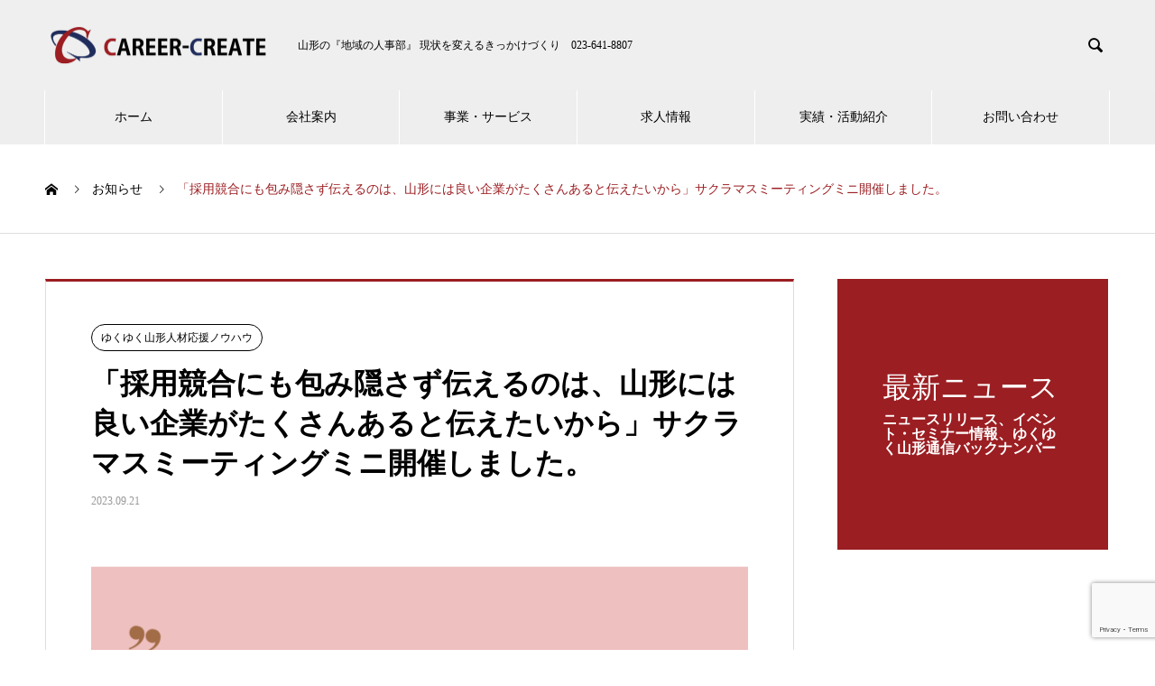

--- FILE ---
content_type: text/html; charset=UTF-8
request_url: https://www.career-create.co.jp/news/lab-0925/
body_size: 69712
content:

<!DOCTYPE html>
<html lang="ja" prefix="og: http://ogp.me/ns#">
<head>
<meta charset="UTF-8">
  <meta name="viewport" content="width=device-width, initial-scale=1">
  <meta name="description" content="9/14 『若者とどう向き合う？』山形の企業事例から学ぶ　サクラマスミーティングミニを開催し、企業・自治体・企業支援機関の方、約15名弱が参加してくださいました。">
  <title>「採用競合にも包み隠さず伝えるのは、山形には良い企業がたくさんあると伝えたいから」サクラマスミーティングミニ開催しました。 &#8211; キャリアクリエイト</title>
<meta name='robots' content='max-image-preview:large' />

<!-- Google Tag Manager for WordPress by gtm4wp.com -->
<script data-cfasync="false" data-pagespeed-no-defer>
	var gtm4wp_datalayer_name = "dataLayer";
	var dataLayer = dataLayer || [];
</script>
<!-- End Google Tag Manager for WordPress by gtm4wp.com -->  <meta property="og:type" content="article">
  <meta property="og:url" content="https://www.career-create.co.jp/news/lab-0925/">
  <meta property="og:title" content="「採用競合にも包み隠さず伝えるのは、山形には良い企業がたくさんあると伝えたいから」サクラマスミーティングミニ開催しました。 &#8211; キャリアクリエイト">
  <meta property="og:description" content="9/14 『若者とどう向き合う？』山形の企業事例から学ぶ　サクラマスミーティングミニを開催し、企業・自治体・企業支援機関の方、約15名弱が参加してくださいました。">
  <meta property="og:site_name" content="キャリアクリエイト">
  <meta property="og:image" content="https://www.career-create.co.jp/wp-content/uploads/2023/09/lab0925.png">
  <meta property="og:image:secure_url" content="https://www.career-create.co.jp/wp-content/uploads/2023/09/lab0925.png">
  <meta property="og:image:width" content="1920">
  <meta property="og:image:height" content="1080">
    <meta name="twitter:card" content="summary">
  <meta name="twitter:site" content="@mirai_lab">
  <meta name="twitter:creator" content="mirai_lab">
  <meta name="twitter:title" content="「採用競合にも包み隠さず伝えるのは、山形には良い企業がたくさんあると伝えたいから」サクラマスミーティングミニ開催しました。 &#8211; キャリアクリエイト">
  <meta property="twitter:description" content="9/14 『若者とどう向き合う？』山形の企業事例から学ぶ　サクラマスミーティングミニを開催し、企業・自治体・企業支援機関の方、約15名弱が参加してくださいました。">
    <meta name="twitter:image:src" content="https://www.career-create.co.jp/wp-content/uploads/2023/09/lab0925-740x440.png">
  <link rel='dns-prefetch' href='//www.googletagmanager.com' />
<link rel="alternate" type="application/rss+xml" title="キャリアクリエイト &raquo; フィード" href="https://www.career-create.co.jp/feed/" />
<link rel="alternate" type="application/rss+xml" title="キャリアクリエイト &raquo; コメントフィード" href="https://www.career-create.co.jp/comments/feed/" />
<script type="text/javascript">
/* <![CDATA[ */
window._wpemojiSettings = {"baseUrl":"https:\/\/s.w.org\/images\/core\/emoji\/15.0.3\/72x72\/","ext":".png","svgUrl":"https:\/\/s.w.org\/images\/core\/emoji\/15.0.3\/svg\/","svgExt":".svg","source":{"concatemoji":"https:\/\/www.career-create.co.jp\/wp-includes\/js\/wp-emoji-release.min.js?ver=6.6.4"}};
/*! This file is auto-generated */
!function(i,n){var o,s,e;function c(e){try{var t={supportTests:e,timestamp:(new Date).valueOf()};sessionStorage.setItem(o,JSON.stringify(t))}catch(e){}}function p(e,t,n){e.clearRect(0,0,e.canvas.width,e.canvas.height),e.fillText(t,0,0);var t=new Uint32Array(e.getImageData(0,0,e.canvas.width,e.canvas.height).data),r=(e.clearRect(0,0,e.canvas.width,e.canvas.height),e.fillText(n,0,0),new Uint32Array(e.getImageData(0,0,e.canvas.width,e.canvas.height).data));return t.every(function(e,t){return e===r[t]})}function u(e,t,n){switch(t){case"flag":return n(e,"\ud83c\udff3\ufe0f\u200d\u26a7\ufe0f","\ud83c\udff3\ufe0f\u200b\u26a7\ufe0f")?!1:!n(e,"\ud83c\uddfa\ud83c\uddf3","\ud83c\uddfa\u200b\ud83c\uddf3")&&!n(e,"\ud83c\udff4\udb40\udc67\udb40\udc62\udb40\udc65\udb40\udc6e\udb40\udc67\udb40\udc7f","\ud83c\udff4\u200b\udb40\udc67\u200b\udb40\udc62\u200b\udb40\udc65\u200b\udb40\udc6e\u200b\udb40\udc67\u200b\udb40\udc7f");case"emoji":return!n(e,"\ud83d\udc26\u200d\u2b1b","\ud83d\udc26\u200b\u2b1b")}return!1}function f(e,t,n){var r="undefined"!=typeof WorkerGlobalScope&&self instanceof WorkerGlobalScope?new OffscreenCanvas(300,150):i.createElement("canvas"),a=r.getContext("2d",{willReadFrequently:!0}),o=(a.textBaseline="top",a.font="600 32px Arial",{});return e.forEach(function(e){o[e]=t(a,e,n)}),o}function t(e){var t=i.createElement("script");t.src=e,t.defer=!0,i.head.appendChild(t)}"undefined"!=typeof Promise&&(o="wpEmojiSettingsSupports",s=["flag","emoji"],n.supports={everything:!0,everythingExceptFlag:!0},e=new Promise(function(e){i.addEventListener("DOMContentLoaded",e,{once:!0})}),new Promise(function(t){var n=function(){try{var e=JSON.parse(sessionStorage.getItem(o));if("object"==typeof e&&"number"==typeof e.timestamp&&(new Date).valueOf()<e.timestamp+604800&&"object"==typeof e.supportTests)return e.supportTests}catch(e){}return null}();if(!n){if("undefined"!=typeof Worker&&"undefined"!=typeof OffscreenCanvas&&"undefined"!=typeof URL&&URL.createObjectURL&&"undefined"!=typeof Blob)try{var e="postMessage("+f.toString()+"("+[JSON.stringify(s),u.toString(),p.toString()].join(",")+"));",r=new Blob([e],{type:"text/javascript"}),a=new Worker(URL.createObjectURL(r),{name:"wpTestEmojiSupports"});return void(a.onmessage=function(e){c(n=e.data),a.terminate(),t(n)})}catch(e){}c(n=f(s,u,p))}t(n)}).then(function(e){for(var t in e)n.supports[t]=e[t],n.supports.everything=n.supports.everything&&n.supports[t],"flag"!==t&&(n.supports.everythingExceptFlag=n.supports.everythingExceptFlag&&n.supports[t]);n.supports.everythingExceptFlag=n.supports.everythingExceptFlag&&!n.supports.flag,n.DOMReady=!1,n.readyCallback=function(){n.DOMReady=!0}}).then(function(){return e}).then(function(){var e;n.supports.everything||(n.readyCallback(),(e=n.source||{}).concatemoji?t(e.concatemoji):e.wpemoji&&e.twemoji&&(t(e.twemoji),t(e.wpemoji)))}))}((window,document),window._wpemojiSettings);
/* ]]> */
</script>
<style id='wp-emoji-styles-inline-css' type='text/css'>

	img.wp-smiley, img.emoji {
		display: inline !important;
		border: none !important;
		box-shadow: none !important;
		height: 1em !important;
		width: 1em !important;
		margin: 0 0.07em !important;
		vertical-align: -0.1em !important;
		background: none !important;
		padding: 0 !important;
	}
</style>
<link rel='stylesheet' id='wp-block-library-css' href='https://www.career-create.co.jp/wp-includes/css/dist/block-library/style.min.css?ver=6.6.4' type='text/css' media='all' />
<style id='classic-theme-styles-inline-css' type='text/css'>
/*! This file is auto-generated */
.wp-block-button__link{color:#fff;background-color:#32373c;border-radius:9999px;box-shadow:none;text-decoration:none;padding:calc(.667em + 2px) calc(1.333em + 2px);font-size:1.125em}.wp-block-file__button{background:#32373c;color:#fff;text-decoration:none}
</style>
<style id='global-styles-inline-css' type='text/css'>
:root{--wp--preset--aspect-ratio--square: 1;--wp--preset--aspect-ratio--4-3: 4/3;--wp--preset--aspect-ratio--3-4: 3/4;--wp--preset--aspect-ratio--3-2: 3/2;--wp--preset--aspect-ratio--2-3: 2/3;--wp--preset--aspect-ratio--16-9: 16/9;--wp--preset--aspect-ratio--9-16: 9/16;--wp--preset--color--black: #000000;--wp--preset--color--cyan-bluish-gray: #abb8c3;--wp--preset--color--white: #ffffff;--wp--preset--color--pale-pink: #f78da7;--wp--preset--color--vivid-red: #cf2e2e;--wp--preset--color--luminous-vivid-orange: #ff6900;--wp--preset--color--luminous-vivid-amber: #fcb900;--wp--preset--color--light-green-cyan: #7bdcb5;--wp--preset--color--vivid-green-cyan: #00d084;--wp--preset--color--pale-cyan-blue: #8ed1fc;--wp--preset--color--vivid-cyan-blue: #0693e3;--wp--preset--color--vivid-purple: #9b51e0;--wp--preset--gradient--vivid-cyan-blue-to-vivid-purple: linear-gradient(135deg,rgba(6,147,227,1) 0%,rgb(155,81,224) 100%);--wp--preset--gradient--light-green-cyan-to-vivid-green-cyan: linear-gradient(135deg,rgb(122,220,180) 0%,rgb(0,208,130) 100%);--wp--preset--gradient--luminous-vivid-amber-to-luminous-vivid-orange: linear-gradient(135deg,rgba(252,185,0,1) 0%,rgba(255,105,0,1) 100%);--wp--preset--gradient--luminous-vivid-orange-to-vivid-red: linear-gradient(135deg,rgba(255,105,0,1) 0%,rgb(207,46,46) 100%);--wp--preset--gradient--very-light-gray-to-cyan-bluish-gray: linear-gradient(135deg,rgb(238,238,238) 0%,rgb(169,184,195) 100%);--wp--preset--gradient--cool-to-warm-spectrum: linear-gradient(135deg,rgb(74,234,220) 0%,rgb(151,120,209) 20%,rgb(207,42,186) 40%,rgb(238,44,130) 60%,rgb(251,105,98) 80%,rgb(254,248,76) 100%);--wp--preset--gradient--blush-light-purple: linear-gradient(135deg,rgb(255,206,236) 0%,rgb(152,150,240) 100%);--wp--preset--gradient--blush-bordeaux: linear-gradient(135deg,rgb(254,205,165) 0%,rgb(254,45,45) 50%,rgb(107,0,62) 100%);--wp--preset--gradient--luminous-dusk: linear-gradient(135deg,rgb(255,203,112) 0%,rgb(199,81,192) 50%,rgb(65,88,208) 100%);--wp--preset--gradient--pale-ocean: linear-gradient(135deg,rgb(255,245,203) 0%,rgb(182,227,212) 50%,rgb(51,167,181) 100%);--wp--preset--gradient--electric-grass: linear-gradient(135deg,rgb(202,248,128) 0%,rgb(113,206,126) 100%);--wp--preset--gradient--midnight: linear-gradient(135deg,rgb(2,3,129) 0%,rgb(40,116,252) 100%);--wp--preset--font-size--small: 13px;--wp--preset--font-size--medium: 20px;--wp--preset--font-size--large: 36px;--wp--preset--font-size--x-large: 42px;--wp--preset--spacing--20: 0.44rem;--wp--preset--spacing--30: 0.67rem;--wp--preset--spacing--40: 1rem;--wp--preset--spacing--50: 1.5rem;--wp--preset--spacing--60: 2.25rem;--wp--preset--spacing--70: 3.38rem;--wp--preset--spacing--80: 5.06rem;--wp--preset--shadow--natural: 6px 6px 9px rgba(0, 0, 0, 0.2);--wp--preset--shadow--deep: 12px 12px 50px rgba(0, 0, 0, 0.4);--wp--preset--shadow--sharp: 6px 6px 0px rgba(0, 0, 0, 0.2);--wp--preset--shadow--outlined: 6px 6px 0px -3px rgba(255, 255, 255, 1), 6px 6px rgba(0, 0, 0, 1);--wp--preset--shadow--crisp: 6px 6px 0px rgba(0, 0, 0, 1);}:where(.is-layout-flex){gap: 0.5em;}:where(.is-layout-grid){gap: 0.5em;}body .is-layout-flex{display: flex;}.is-layout-flex{flex-wrap: wrap;align-items: center;}.is-layout-flex > :is(*, div){margin: 0;}body .is-layout-grid{display: grid;}.is-layout-grid > :is(*, div){margin: 0;}:where(.wp-block-columns.is-layout-flex){gap: 2em;}:where(.wp-block-columns.is-layout-grid){gap: 2em;}:where(.wp-block-post-template.is-layout-flex){gap: 1.25em;}:where(.wp-block-post-template.is-layout-grid){gap: 1.25em;}.has-black-color{color: var(--wp--preset--color--black) !important;}.has-cyan-bluish-gray-color{color: var(--wp--preset--color--cyan-bluish-gray) !important;}.has-white-color{color: var(--wp--preset--color--white) !important;}.has-pale-pink-color{color: var(--wp--preset--color--pale-pink) !important;}.has-vivid-red-color{color: var(--wp--preset--color--vivid-red) !important;}.has-luminous-vivid-orange-color{color: var(--wp--preset--color--luminous-vivid-orange) !important;}.has-luminous-vivid-amber-color{color: var(--wp--preset--color--luminous-vivid-amber) !important;}.has-light-green-cyan-color{color: var(--wp--preset--color--light-green-cyan) !important;}.has-vivid-green-cyan-color{color: var(--wp--preset--color--vivid-green-cyan) !important;}.has-pale-cyan-blue-color{color: var(--wp--preset--color--pale-cyan-blue) !important;}.has-vivid-cyan-blue-color{color: var(--wp--preset--color--vivid-cyan-blue) !important;}.has-vivid-purple-color{color: var(--wp--preset--color--vivid-purple) !important;}.has-black-background-color{background-color: var(--wp--preset--color--black) !important;}.has-cyan-bluish-gray-background-color{background-color: var(--wp--preset--color--cyan-bluish-gray) !important;}.has-white-background-color{background-color: var(--wp--preset--color--white) !important;}.has-pale-pink-background-color{background-color: var(--wp--preset--color--pale-pink) !important;}.has-vivid-red-background-color{background-color: var(--wp--preset--color--vivid-red) !important;}.has-luminous-vivid-orange-background-color{background-color: var(--wp--preset--color--luminous-vivid-orange) !important;}.has-luminous-vivid-amber-background-color{background-color: var(--wp--preset--color--luminous-vivid-amber) !important;}.has-light-green-cyan-background-color{background-color: var(--wp--preset--color--light-green-cyan) !important;}.has-vivid-green-cyan-background-color{background-color: var(--wp--preset--color--vivid-green-cyan) !important;}.has-pale-cyan-blue-background-color{background-color: var(--wp--preset--color--pale-cyan-blue) !important;}.has-vivid-cyan-blue-background-color{background-color: var(--wp--preset--color--vivid-cyan-blue) !important;}.has-vivid-purple-background-color{background-color: var(--wp--preset--color--vivid-purple) !important;}.has-black-border-color{border-color: var(--wp--preset--color--black) !important;}.has-cyan-bluish-gray-border-color{border-color: var(--wp--preset--color--cyan-bluish-gray) !important;}.has-white-border-color{border-color: var(--wp--preset--color--white) !important;}.has-pale-pink-border-color{border-color: var(--wp--preset--color--pale-pink) !important;}.has-vivid-red-border-color{border-color: var(--wp--preset--color--vivid-red) !important;}.has-luminous-vivid-orange-border-color{border-color: var(--wp--preset--color--luminous-vivid-orange) !important;}.has-luminous-vivid-amber-border-color{border-color: var(--wp--preset--color--luminous-vivid-amber) !important;}.has-light-green-cyan-border-color{border-color: var(--wp--preset--color--light-green-cyan) !important;}.has-vivid-green-cyan-border-color{border-color: var(--wp--preset--color--vivid-green-cyan) !important;}.has-pale-cyan-blue-border-color{border-color: var(--wp--preset--color--pale-cyan-blue) !important;}.has-vivid-cyan-blue-border-color{border-color: var(--wp--preset--color--vivid-cyan-blue) !important;}.has-vivid-purple-border-color{border-color: var(--wp--preset--color--vivid-purple) !important;}.has-vivid-cyan-blue-to-vivid-purple-gradient-background{background: var(--wp--preset--gradient--vivid-cyan-blue-to-vivid-purple) !important;}.has-light-green-cyan-to-vivid-green-cyan-gradient-background{background: var(--wp--preset--gradient--light-green-cyan-to-vivid-green-cyan) !important;}.has-luminous-vivid-amber-to-luminous-vivid-orange-gradient-background{background: var(--wp--preset--gradient--luminous-vivid-amber-to-luminous-vivid-orange) !important;}.has-luminous-vivid-orange-to-vivid-red-gradient-background{background: var(--wp--preset--gradient--luminous-vivid-orange-to-vivid-red) !important;}.has-very-light-gray-to-cyan-bluish-gray-gradient-background{background: var(--wp--preset--gradient--very-light-gray-to-cyan-bluish-gray) !important;}.has-cool-to-warm-spectrum-gradient-background{background: var(--wp--preset--gradient--cool-to-warm-spectrum) !important;}.has-blush-light-purple-gradient-background{background: var(--wp--preset--gradient--blush-light-purple) !important;}.has-blush-bordeaux-gradient-background{background: var(--wp--preset--gradient--blush-bordeaux) !important;}.has-luminous-dusk-gradient-background{background: var(--wp--preset--gradient--luminous-dusk) !important;}.has-pale-ocean-gradient-background{background: var(--wp--preset--gradient--pale-ocean) !important;}.has-electric-grass-gradient-background{background: var(--wp--preset--gradient--electric-grass) !important;}.has-midnight-gradient-background{background: var(--wp--preset--gradient--midnight) !important;}.has-small-font-size{font-size: var(--wp--preset--font-size--small) !important;}.has-medium-font-size{font-size: var(--wp--preset--font-size--medium) !important;}.has-large-font-size{font-size: var(--wp--preset--font-size--large) !important;}.has-x-large-font-size{font-size: var(--wp--preset--font-size--x-large) !important;}
:where(.wp-block-post-template.is-layout-flex){gap: 1.25em;}:where(.wp-block-post-template.is-layout-grid){gap: 1.25em;}
:where(.wp-block-columns.is-layout-flex){gap: 2em;}:where(.wp-block-columns.is-layout-grid){gap: 2em;}
:root :where(.wp-block-pullquote){font-size: 1.5em;line-height: 1.6;}
</style>
<link rel='stylesheet' id='contact-form-7-css' href='https://www.career-create.co.jp/wp-content/plugins/contact-form-7/includes/css/styles.css?ver=5.9.8' type='text/css' media='all' />
<link rel='stylesheet' id='nano-slick-css' href='https://www.career-create.co.jp/wp-content/themes/nano_tcd065/assets/css/slick.min.css?ver=6.6.4' type='text/css' media='all' />
<link rel='stylesheet' id='nano-slick-theme-css' href='https://www.career-create.co.jp/wp-content/themes/nano_tcd065/assets/css/slick-theme.min.css?ver=6.6.4' type='text/css' media='all' />
<link rel='stylesheet' id='nano-style-css' href='https://www.career-create.co.jp/wp-content/themes/nano_tcd065/style.css?ver=6.6.4' type='text/css' media='all' />
<link rel='stylesheet' id='child-style-css' href='https://www.career-create.co.jp/wp-content/themes/nano_tcd065_child/style.css?ver=6.6.4' type='text/css' media='all' />
<script type="text/javascript" src="https://www.career-create.co.jp/wp-includes/js/jquery/jquery.min.js?ver=3.7.1" id="jquery-core-js"></script>
<script type="text/javascript" src="https://www.career-create.co.jp/wp-includes/js/jquery/jquery-migrate.min.js?ver=3.4.1" id="jquery-migrate-js"></script>
<link rel="https://api.w.org/" href="https://www.career-create.co.jp/wp-json/" /><link rel="canonical" href="https://www.career-create.co.jp/news/lab-0925/" />
<link rel='shortlink' href='https://www.career-create.co.jp/?p=1981' />
<link rel="alternate" title="oEmbed (JSON)" type="application/json+oembed" href="https://www.career-create.co.jp/wp-json/oembed/1.0/embed?url=https%3A%2F%2Fwww.career-create.co.jp%2Fnews%2Flab-0925%2F" />
<link rel="alternate" title="oEmbed (XML)" type="text/xml+oembed" href="https://www.career-create.co.jp/wp-json/oembed/1.0/embed?url=https%3A%2F%2Fwww.career-create.co.jp%2Fnews%2Flab-0925%2F&#038;format=xml" />
<meta name="generator" content="Site Kit by Google 1.171.0" />
<!-- Google Tag Manager for WordPress by gtm4wp.com -->
<!-- GTM Container placement set to footer -->
<script data-cfasync="false" data-pagespeed-no-defer>
	var dataLayer_content = {"pagePostType":"news","pagePostType2":"single-news","pagePostAuthor":"須貝 未菜"};
	dataLayer.push( dataLayer_content );
</script>
<script data-cfasync="false">
(function(w,d,s,l,i){w[l]=w[l]||[];w[l].push({'gtm.start':
new Date().getTime(),event:'gtm.js'});var f=d.getElementsByTagName(s)[0],
j=d.createElement(s),dl=l!='dataLayer'?'&l='+l:'';j.async=true;j.src=
'//www.googletagmanager.com/gtm.js?id='+i+dl;f.parentNode.insertBefore(j,f);
})(window,document,'script','dataLayer','GTM-KFVMD44');
</script>
<!-- End Google Tag Manager for WordPress by gtm4wp.com --><link rel="shortcut icon" href="https://www.career-create.co.jp/wp-content/uploads/2020/11/img_logomark.png">
<style>
.c-comment__form-submit:hover,.p-cb__item-btn a,.c-pw__btn,.p-readmore__btn:hover,.p-page-links a:hover span,.p-page-links > span,.p-pager a:hover,.p-pager span,.p-pagetop:focus,.p-pagetop:hover,.p-widget__title{background: #9b1e22}.p-breadcrumb__item{color: #9b1e22}.widget_nav_menu a:hover,.p-article02 a:hover .p-article02__title{color: #d40000}.p-entry__body a{color: #1935a8}body{font-family: "Times New Roman", "游明朝", "Yu Mincho", "游明朝体", "YuMincho", "ヒラギノ明朝 Pro W3", "Hiragino Mincho Pro", "HiraMinProN-W3", "HGS明朝E", "ＭＳ Ｐ明朝", "MS PMincho", serif; font-weight: 500}.c-logo,.p-page-header__title,.p-banner__title,.p-cover__title,.p-archive-header__title,.p-article05__title,.p-article09__title,.p-cb__item-title,.p-article11__title,.p-article12__title,.p-index-content01__title,.p-header-content__title,.p-megamenu01__item-list > li > a,.p-article13__title,.p-megamenu02__title,.p-cover__header-title{font-family: "Times New Roman", "游明朝", "Yu Mincho", "游明朝体", "YuMincho", "ヒラギノ明朝 Pro W3", "Hiragino Mincho Pro", "HiraMinProN-W3", "HGS明朝E", "ＭＳ Ｐ明朝", "MS PMincho", serif; font-weight: 500}.p-hover-effect--type3{background: #ffffff}.p-hover-effect--type3:hover img{opacity: 0.5}.p-blog__title{color: #000000;font-size: 28px}.p-cat--29{color: ;border: 1px solid }.p-cat--24{color: ;border: 1px solid }.p-cat--11{color: ;border: 1px solid }.p-cat--26{color: ;border: 1px solid }.p-cat--27{color: ;border: 1px solid }.p-cat--22{color: #000000;border: 1px solid #000000}.p-cat--28{color: ;border: 1px solid }.p-cat--25{color: ;border: 1px solid }.p-cat--5{color: ;border: 1px solid }.p-cat--2{color: ;border: 1px solid }.p-cat--3{color: ;border: 1px solid }.p-cat--6{color: ;border: 1px solid }.p-cat--34{color: #000000;border: 1px solid #000000}.p-cat--35{color: #000000;border: 1px solid #000000}.p-cat--54{color: #000000;border: 1px solid #000000}.p-article04:hover a .p-article04__title{color: #9b1e22}.p-article06__content{border-left: 4px solid #9b1e22}.p-article06__title a:hover{color: #9b1e22}.p-article06__cat:hover{background: #9b1e22}.l-header{background: #efefef}.l-header--fixed.is-active{background: #ffffff}.l-header__desc{color: #000000;font-size: 12px}.l-header__nav{background: #eeeeee}.p-global-nav > li > a,.p-menu-btn{color: #000000}.p-global-nav > li > a:hover,.p-global-nav > .current-menu-item > a{background: #9b1e22;color: #ffffff}.p-global-nav .sub-menu a{background: #9b1e22;color: #ffffff}.p-global-nav .sub-menu a:hover{background: #dd3333;color: #ffffff}.p-global-nav .menu-item-has-children > a > .p-global-nav__toggle::before{border-color: #000000}.p-megamenu02::before{background: #9b1e22}.p-megamenu02__list a:hover .p-article13__title{color: #9b1e22}.p-footer-banners{background: #f4f4f4}.p-info{background: #ffffff;color: #000000}.p-info__logo{font-size: 40px}.p-info__desc{color: #000000;font-size: 14px}.p-footer-widgets{background: #f9f9f9;color: #000000}.p-footer-widget__title{color: #9b1e22}.p-footer-nav{background: #ffffff;color: #000000}.p-footer-nav a{color: #000000}.p-footer-nav a:hover{color: #000000}.p-copyright{background: #6b6b6b}.p-blog__title,.p-entry,.p-headline,.p-cat-list__title{border-top: 3px solid #9b1e22}.p-works-entry__header{border-bottom: 3px solid #9b1e22}.p-article01 a:hover .p-article01__title,.p-article03 a:hover .p-article03__title,.p-article05__link,.p-article08__title a:hover,.p-article09__link,.p-article07 a:hover .p-article07__title,.p-article10 a:hover .p-article10__title{color: #9b1e22}.p-page-header,.p-list__item a::before,.p-cover__header,.p-works-entry__cat:hover,.p-service-cat-header{background: #9b1e22}.p-page-header__title,.p-cover__header-title{color: #ffffff;font-size: 32px}.p-page-header__sub,.p-cover__header-sub{color: #ffffff;font-size: 16px}.p-entry__title{font-size: 32px}.p-entry__body{font-size: 16px}.p-megamenu01__item--17 .p-megamenu01__item-img::before{background: rgba(0, 0, 0, 0.400000)}.p-megamenu01__item--17 a{color: #ffffff}.p-megamenu01__item--4 .p-megamenu01__item-img::before{background: rgba(0, 0, 0, 0.500000)}.p-megamenu01__item--4 a{color: #ffffff}.p-megamenu01__item--42 .p-megamenu01__item-img::before{background: rgba(0, 0, 0, 0.500000)}.p-megamenu01__item--42 a{color: #ffffff}@media screen and (max-width: 767px) {.p-blog__title{font-size: 24px}.p-list .is-current > a{color: #9b1e22}.p-entry__title{font-size: 20px}.p-entry__body{font-size: 14px}}@media screen and (max-width: 1199px) {.p-global-nav > li > a,.p-global-nav > li > a:hover{background: #ffffff;color: #000000}}@media screen and (max-width: 991px) {.p-page-header__title,.p-cover__header-title{font-size: 22px}.p-page-header__sub,.p-cover__header-sub{font-size: 14px}}@keyframes loading-square-loader {
  0% { box-shadow: 16px -8px rgba(155, 30, 34, 0), 32px 0 rgba(155, 30, 34, 0), 0 -16px rgba(155, 30, 34, 0), 16px -16px rgba(155, 30, 34, 0), 32px -16px rgba(155, 30, 34, 0), 0 -32px rgba(155, 30, 34, 0), 16px -32px rgba(155, 30, 34, 0), 32px -32px rgba(242, 205, 123, 0); }
  5% { box-shadow: 16px -8px rgba(155, 30, 34, 0), 32px 0 rgba(155, 30, 34, 0), 0 -16px rgba(155, 30, 34, 0), 16px -16px rgba(155, 30, 34, 0), 32px -16px rgba(155, 30, 34, 0), 0 -32px rgba(155, 30, 34, 0), 16px -32px rgba(155, 30, 34, 0), 32px -32px rgba(242, 205, 123, 0); }
  10% { box-shadow: 16px 0 rgba(155, 30, 34, 1), 32px -8px rgba(155, 30, 34, 0), 0 -16px rgba(155, 30, 34, 0), 16px -16px rgba(155, 30, 34, 0), 32px -16px rgba(155, 30, 34, 0), 0 -32px rgba(155, 30, 34, 0), 16px -32px rgba(155, 30, 34, 0), 32px -32px rgba(242, 205, 123, 0); }
  15% { box-shadow: 16px 0 rgba(155, 30, 34, 1), 32px 0 rgba(155, 30, 34, 1), 0 -24px rgba(155, 30, 34, 0), 16px -16px rgba(155, 30, 34, 0), 32px -16px rgba(155, 30, 34, 0), 0 -32px rgba(155, 30, 34, 0), 16px -32px rgba(155, 30, 34, 0), 32px -32px rgba(242, 205, 123, 0); }
  20% { box-shadow: 16px 0 rgba(155, 30, 34, 1), 32px 0 rgba(155, 30, 34, 1), 0 -16px rgba(155, 30, 34, 1), 16px -24px rgba(155, 30, 34, 0), 32px -16px rgba(155, 30, 34, 0), 0 -32px rgba(155, 30, 34, 0), 16px -32px rgba(155, 30, 34, 0), 32px -32px rgba(242, 205, 123, 0); }
  25% { box-shadow: 16px 0 rgba(155, 30, 34, 1), 32px 0 rgba(155, 30, 34, 1), 0 -16px rgba(155, 30, 34, 1), 16px -16px rgba(155, 30, 34, 1), 32px -24px rgba(155, 30, 34, 0), 0 -32px rgba(155, 30, 34, 0), 16px -32px rgba(155, 30, 34, 0), 32px -32px rgba(242, 205, 123, 0); }
  30% { box-shadow: 16px 0 rgba(155, 30, 34, 1), 32px 0 rgba(155, 30, 34, 1), 0 -16px rgba(155, 30, 34, 1), 16px -16px rgba(155, 30, 34, 1), 32px -16px rgba(155, 30, 34, 1), 0 -50px rgba(155, 30, 34, 0), 16px -32px rgba(155, 30, 34, 0), 32px -32px rgba(242, 205, 123, 0); }
  35% { box-shadow: 16px 0 rgba(155, 30, 34, 1), 32px 0 rgba(155, 30, 34, 1), 0 -16px rgba(155, 30, 34, 1), 16px -16px rgba(155, 30, 34, 1), 32px -16px rgba(155, 30, 34, 1), 0 -32px rgba(155, 30, 34, 1), 16px -50px rgba(155, 30, 34, 0), 32px -32px rgba(242, 205, 123, 0); }
  40% { box-shadow: 16px 0 rgba(155, 30, 34, 1), 32px 0 rgba(155, 30, 34, 1), 0 -16px rgba(155, 30, 34, 1), 16px -16px rgba(155, 30, 34, 1), 32px -16px rgba(155, 30, 34, 1), 0 -32px rgba(155, 30, 34, 1), 16px -32px rgba(155, 30, 34, 1), 32px -50px rgba(242, 205, 123, 0); }
  45%, 55% { box-shadow: 16px 0 rgba(155, 30, 34, 1), 32px 0 rgba(155, 30, 34, 1), 0 -16px rgba(155, 30, 34, 1), 16px -16px rgba(155, 30, 34, 1), 32px -16px rgba(155, 30, 34, 1), 0 -32px rgba(155, 30, 34, 1), 16px -32px rgba(155, 30, 34, 1), 32px -32px rgba(212, 0, 0, 1); }
  60% { box-shadow: 16px 8px rgba(155, 30, 34, 0), 32px 0 rgba(155, 30, 34, 1), 0 -16px rgba(155, 30, 34, 1), 16px -16px rgba(155, 30, 34, 1), 32px -16px rgba(155, 30, 34, 1), 0 -32px rgba(155, 30, 34, 1), 16px -32px rgba(155, 30, 34, 1), 32px -32px rgba(212, 0, 0, 1); }
  65% { box-shadow: 16px 8px rgba(155, 30, 34, 0), 32px 8px rgba(155, 30, 34, 0), 0 -16px rgba(155, 30, 34, 1), 16px -16px rgba(155, 30, 34, 1), 32px -16px rgba(155, 30, 34, 1), 0 -32px rgba(155, 30, 34, 1), 16px -32px rgba(155, 30, 34, 1), 32px -32px rgba(212, 0, 0, 1); }
  70% { box-shadow: 16px 8px rgba(155, 30, 34, 0), 32px 8px rgba(155, 30, 34, 0), 0 -8px rgba(155, 30, 34, 0), 16px -16px rgba(155, 30, 34, 1), 32px -16px rgba(155, 30, 34, 1), 0 -32px rgba(155, 30, 34, 1), 16px -32px rgba(155, 30, 34, 1), 32px -32px rgba(212, 0, 0, 1); }
  75% { box-shadow: 16px 8px rgba(155, 30, 34, 0), 32px 8px rgba(155, 30, 34, 0), 0 -8px rgba(155, 30, 34, 0), 16px -8px rgba(155, 30, 34, 0), 32px -16px rgba(155, 30, 34, 1), 0 -32px rgba(155, 30, 34, 1), 16px -32px rgba(155, 30, 34, 1), 32px -32px rgba(212, 0, 0, 1); }
  80% { box-shadow: 16px 8px rgba(155, 30, 34, 0), 32px 8px rgba(155, 30, 34, 0), 0 -8px rgba(155, 30, 34, 0), 16px -8px rgba(155, 30, 34, 0), 32px -8px rgba(155, 30, 34, 0), 0 -32px rgba(155, 30, 34, 1), 16px -32px rgba(155, 30, 34, 1), 32px -32px rgba(212, 0, 0, 1); }
  85% { box-shadow: 16px 8px rgba(155, 30, 34, 0), 32px 8px rgba(155, 30, 34, 0), 0 -8px rgba(155, 30, 34, 0), 16px -8px rgba(155, 30, 34, 0), 32px -8px rgba(155, 30, 34, 0), 0 -24px rgba(155, 30, 34, 0), 16px -32px rgba(155, 30, 34, 1), 32px -32px rgba(212, 0, 0, 1); }
  90% { box-shadow: 16px 8px rgba(155, 30, 34, 0), 32px 8px rgba(155, 30, 34, 0), 0 -8px rgba(155, 30, 34, 0), 16px -8px rgba(155, 30, 34, 0), 32px -8px rgba(155, 30, 34, 0), 0 -24px rgba(155, 30, 34, 0), 16px -24px rgba(155, 30, 34, 0), 32px -32px rgba(212, 0, 0, 1); }
  95%, 100% { box-shadow: 16px 8px rgba(155, 30, 34, 0), 32px 8px rgba(155, 30, 34, 0), 0 -8px rgba(155, 30, 34, 0), 16px -8px rgba(155, 30, 34, 0), 32px -8px rgba(155, 30, 34, 0), 0 -24px rgba(155, 30, 34, 0), 16px -24px rgba(155, 30, 34, 0), 32px -24px rgba(212, 0, 0, 0); }
}
.c-load--type2:before { box-shadow: 16px 0 0 rgba(155, 30, 34, 1), 32px 0 0 rgba(155, 30, 34, 1), 0 -16px 0 rgba(155, 30, 34, 1), 16px -16px 0 rgba(155, 30, 34, 1), 32px -16px 0 rgba(155, 30, 34, 1), 0 -32px rgba(155, 30, 34, 1), 16px -32px rgba(155, 30, 34, 1), 32px -32px rgba(212, 0, 0, 0); }
.c-load--type2:after { background-color: rgba(212, 0, 0, 1); }
</style>
<link rel="icon" href="https://www.career-create.co.jp/wp-content/uploads/2020/11/cropped-img_logomark-32x32.png" sizes="32x32" />
<link rel="icon" href="https://www.career-create.co.jp/wp-content/uploads/2020/11/cropped-img_logomark-192x192.png" sizes="192x192" />
<link rel="apple-touch-icon" href="https://www.career-create.co.jp/wp-content/uploads/2020/11/cropped-img_logomark-180x180.png" />
<meta name="msapplication-TileImage" content="https://www.career-create.co.jp/wp-content/uploads/2020/11/cropped-img_logomark-270x270.png" />
		<style type="text/css" id="wp-custom-css">
			p.button00 a {
  display: flex;
  justify-content: space-between;
  align-items: center;
  margin: 0 auto;
  padding: 1em 2em;
  width: 410px;
  color: #fff;
  font-size: 18px;
  font-weight: 700;
  background-color: #9c1d22;
  box-shadow: 0 5px 0 #620a0d;
  transition: 0.3s;
  text-shadow: 0 1px 1px rgb(0 0 0 / 40%);
	border-radius: 3px;
}

p.button00 a::after {
  content: '';
  width: 5px;
  height: 5px;
  border-top: 3px solid #fff;
  border-right: 3px solid #fff;
  transform: rotate(45deg);
}

p.button00 a:hover {
  transform: translateY(3px);
  text-decoration: none;
  box-shadow: 0 2px 0 #620a0d;
}

li.top_jisseki_list{
	list-style-type: none;
	border-top: 1px solid #ddd; 
	padding:10px;
	margin:auto;
	width:350px;
	float:left;}
@media screen and (min-width:961px) {
	li.top_jisseki_list{
	margin-left:40px;
	margin-bottom:20px;	
	height:350px;	
	}
}

/* 相談voice枠 */
div.soudan-voice-fukidashi {
  position: relative;
  width: fit-content;
  padding: 12px 16px;
	margin:0 auto 50px auto;
  border: 2px solid #ceb602;
  background-color: #ffffff;
	line-height:1.4;
}
div.soudan-voice-fukidashi::before {
  content: "";
  position: absolute;
  top: 8px;
  left: 8px;
  z-index: -2;
  width: 100%;
  height: 100%;
  box-sizing: border-box;
  border: 2px solid #ceb602;
  background-color: #ffffff;
}
div.soudan-voice-fukidashi::after {
  content: "";
  position: absolute;
  top: calc(100% + 10px);
  left: 50%;
  z-index: -1;
  width: 20px;
  height: 2px;
  transform: rotate(50deg);
  box-sizing: border-box;
  background-color: #ceb602;
  box-shadow: 0 2px 0 #ffffff, 0 -2px 0 #ffffff; /* 背景色と同じ色を指定 */
}

div.voice-yobikake-title{
	display: flex;
  justify-content: center;
  align-items: center;
  gap: 10px;
  padding: 12px 16px;
}
div.voice-yobikake-title::before {
  content: "";
  width: 30px;
  height: 2px;
  transform: rotate(60deg);
  box-sizing: border-box;
  background-color: #333333;
}
div.voice-yobikake-title::after {
  content: "";
  width: 30px;
  height: 2px;
  transform: rotate(-60deg);
  box-sizing: border-box;
  background-color: #333333;
}		</style>
		  <meta name="google-site-verification" content="Mc5BVV9FoTUdxroUHZtqWS2ICMSxDdOgo_GRq5Z_06M" />
</head>
<body class="news-template-default single single-news postid-1981">

  <div id="site_loader_overlay">
  <div id="site_loader_animation" class="c-load--type2">
      </div>
</div>

  <header id="js-header" class="l-header l-header--fixed">
    <div class="l-header__inner l-inner">

      <div class="l-header__logo c-logo">
    <a href="https://www.career-create.co.jp/">
    <img src="https://www.career-create.co.jp/wp-content/uploads/2020/11/logo-1.png" alt="キャリアクリエイト" width="250">
  </a>
  </div>

      <p class="l-header__desc">山形の『地域の人事部』 現状を変えるきっかけづくり　023-641-8807</p>

            <form id="js-header__form" role="search" method="get" class="l-header__form" action="https://www.career-create.co.jp/" _lpchecked="1">
		    <input id="js-header__form-input" class="l-header__form-input" type="text" value="" name="s" tabindex="-1">
        <button id="js-header__form-close" class="l-header__form-close p-close-btn" aria-hidden="true" type="button">閉じる</button>
      </form>
      <button id="js-header__search" class="l-header__search" aria-hidden="true">&#xe915;</button>
      
    </div>
    <button id="js-menu-btn" class="p-menu-btn c-menu-btn"></button>
    <nav id="js-header__nav" class="l-header__nav">
      <ul id="js-global-nav" class="p-global-nav l-inner"><li id="menu-item-35" class="menu-item menu-item-type-custom menu-item-object-custom menu-item-home menu-item-35"><a href="https://www.career-create.co.jp/">ホーム<span class="p-global-nav__toggle"></span></a></li>
<li id="menu-item-36" class="menu-item menu-item-type-custom menu-item-object-custom menu-item-has-children menu-item-36"><a href="https://www.career-create.co.jp/company/" data-megamenu="js-megamenu36">会社案内</a>
<ul class="sub-menu">
	<li id="menu-item-37" class="menu-item menu-item-type-post_type menu-item-object-company menu-item-37"><a href="https://www.career-create.co.jp/company/attitude/">私達の姿勢<span class="p-global-nav__toggle"></span></a></li>
	<li id="menu-item-38" class="menu-item menu-item-type-post_type menu-item-object-company menu-item-38"><a href="https://www.career-create.co.jp/company/about/">企業概要<span class="p-global-nav__toggle"></span></a></li>
	<li id="menu-item-39" class="menu-item menu-item-type-post_type menu-item-object-company menu-item-39"><a href="https://www.career-create.co.jp/company/member/">社員紹介<span class="p-global-nav__toggle"></span></a></li>
	<li id="menu-item-65" class="menu-item menu-item-type-post_type menu-item-object-page menu-item-65"><a href="https://www.career-create.co.jp/access/">アクセス<span class="p-global-nav__toggle"></span></a></li>
</ul>
</li>
<li id="menu-item-42" class="menu-item menu-item-type-custom menu-item-object-custom menu-item-has-children menu-item-42"><a href="https://www.career-create.co.jp/business/" data-megamenu="js-megamenu42">事業・サービス</a>
<ul class="sub-menu">
	<li id="menu-item-109" class="menu-item menu-item-type-taxonomy menu-item-object-service_category menu-item-109"><a href="https://www.career-create.co.jp/business_category/employment-support/">個人のキャリア支援<span class="p-global-nav__toggle"></span></a></li>
	<li id="menu-item-53" class="menu-item menu-item-type-taxonomy menu-item-object-service_category menu-item-53"><a href="https://www.career-create.co.jp/business_category/hr/">採用・組織づくり・戦略人事の伴走支援<span class="p-global-nav__toggle"></span></a></li>
	<li id="menu-item-2740" class="menu-item menu-item-type-taxonomy menu-item-object-service_category menu-item-2740"><a href="https://www.career-create.co.jp/business_category/kankeiui/">UIターン移住・関係人口・人材定着<span class="p-global-nav__toggle"></span></a></li>
</ul>
</li>
<li id="menu-item-103" class="menu-item menu-item-type-custom menu-item-object-custom menu-item-103"><a href="https://www.career-create.co.jp/job-information/">求人情報<span class="p-global-nav__toggle"></span></a></li>
<li id="menu-item-506" class="menu-item menu-item-type-custom menu-item-object-custom menu-item-has-children menu-item-506"><a href="https://www.career-create.co.jp/blog/">実績・活動紹介<span class="p-global-nav__toggle"></span></a>
<ul class="sub-menu">
	<li id="menu-item-864" class="menu-item menu-item-type-custom menu-item-object-custom menu-item-864"><a href="https://www.career-create.co.jp/category/coordination/">地域の人事部<span class="p-global-nav__toggle"></span></a></li>
	<li id="menu-item-514" class="menu-item menu-item-type-custom menu-item-object-custom menu-item-514"><a href="https://www.career-create.co.jp/category/organization-building/">組織づくり<span class="p-global-nav__toggle"></span></a></li>
	<li id="menu-item-507" class="menu-item menu-item-type-custom menu-item-object-custom menu-item-507"><a href="https://www.career-create.co.jp/category/recruitment/">採用<span class="p-global-nav__toggle"></span></a></li>
	<li id="menu-item-889" class="menu-item menu-item-type-custom menu-item-object-custom menu-item-889"><a href="https://www.career-create.co.jp/category/tenshoku-story/">転職支援<span class="p-global-nav__toggle"></span></a></li>
	<li id="menu-item-508" class="menu-item menu-item-type-custom menu-item-object-custom menu-item-508"><a href="https://www.career-create.co.jp/category/career-education/">就活支援・学生キャリア教育<span class="p-global-nav__toggle"></span></a></li>
	<li id="menu-item-509" class="menu-item menu-item-type-custom menu-item-object-custom menu-item-509"><a href="https://www.career-create.co.jp/category/business-seminar/">研修・セミナー<span class="p-global-nav__toggle"></span></a></li>
	<li id="menu-item-511" class="menu-item menu-item-type-custom menu-item-object-custom menu-item-511"><a href="https://www.career-create.co.jp/category/ui-turn/">UIターン・移住・関係人口<span class="p-global-nav__toggle"></span></a></li>
	<li id="menu-item-3062" class="menu-item menu-item-type-taxonomy menu-item-object-category menu-item-3062"><a href="https://www.career-create.co.jp/category/career-counseling/">キャリアコーチング<span class="p-global-nav__toggle"></span></a></li>
	<li id="menu-item-516" class="menu-item menu-item-type-custom menu-item-object-custom menu-item-516"><a href="https://www.career-create.co.jp/category/lecturer/">メディア・取材・講演<span class="p-global-nav__toggle"></span></a></li>
</ul>
</li>
<li id="menu-item-64" class="menu-item menu-item-type-post_type menu-item-object-page menu-item-64"><a href="https://www.career-create.co.jp/contact/">お問い合わせ<span class="p-global-nav__toggle"></span></a></li>
</ul>      <button id="js-header__nav-close" class="l-header__nav-close p-close-btn">閉じる</button>
    </nav>

    <div id="js-megamenu36" class="p-megamenu02 js-megamenu">
  <div class="p-megamenu02__inner l-inner">

    <div class="p-megamenu02__header">
      <div>
        <p class="p-megamenu02__title">会社案内</p>
        <p class="p-megamenu02__sub">COMPANY</p>
      </div>
      <a class="p-megamenu02__link" href="https://www.career-create.co.jp/company/">
        会社案内トップ      </a>
    </div>

    <ul class="p-megamenu02__list">
            <li class="p-article13">
        <a href="https://www.career-create.co.jp/company/attitude/">
          <div class="p-article13__img">
            <img width="440" height="600" src="https://www.career-create.co.jp/wp-content/uploads/2024/08/cartoonize_AdobeStock_220651778-1-1-440x600.jpg" class="attachment-size10 size-size10 wp-post-image" alt="" decoding="async" loading="lazy" />          </div>
          <div class="p-article13__content">
            <p class="p-article13__title">私達の姿勢</p>
            <p class="p-article13__sub">人と組織の未来を、対話から育てる</p>
          </div>
        </a>
      </li>
            <li class="p-article13">
        <a href="https://www.career-create.co.jp/company/about/">
          <div class="p-article13__img">
            <img width="440" height="480" src="https://www.career-create.co.jp/wp-content/uploads/2020/10/会社の外形-440x480.jpg" class="attachment-size10 size-size10 wp-post-image" alt="" decoding="async" loading="lazy" />          </div>
          <div class="p-article13__content">
            <p class="p-article13__title">企業概要</p>
            <p class="p-article13__sub">Company overview</p>
          </div>
        </a>
      </li>
            <li class="p-article13">
        <a href="https://www.career-create.co.jp/company/member/">
          <div class="p-article13__img">
            <img width="440" height="600" src="https://www.career-create.co.jp/wp-content/uploads/2020/10/2408m34-440x600.jpg" class="attachment-size10 size-size10 wp-post-image" alt="" decoding="async" loading="lazy" />          </div>
          <div class="p-article13__content">
            <p class="p-article13__title">社員紹介</p>
            <p class="p-article13__sub">member</p>
          </div>
        </a>
      </li>
          </ul>

  </div>
</div>
<div id="js-megamenu42" class="p-megamenu01 js-megamenu">
    <div class="p-megamenu01__item p-megamenu01__item--17">
    <ul class="p-megamenu01__item-list" style="transition-delay: 0.5s;">
      <li>
        <a href="https://www.career-create.co.jp/business_category/employment-support/">
          個人のキャリア支援        </a>
        <ul>
                    <li>
            <a href="https://www.career-create.co.jp/business_category/businessperson/">
              社会人サポート            </a>
          </li>
                    <li>
            <a href="https://www.career-create.co.jp/business_category/gakusei/">
              学生サポート            </a>
          </li>
                    <li>
            <a href="https://www.career-create.co.jp/business_category/contents/">
              キャリア教育・コンテンツ            </a>
          </li>
                  </ul>
      </li>
    </ul>
    <div class="p-megamenu01__item-img">
      <img width="2560" height="1708" src="https://www.career-create.co.jp/wp-content/uploads/2024/08/2408m52-scaled.jpg" class="attachment-full size-full" alt="" decoding="async" loading="lazy" srcset="https://www.career-create.co.jp/wp-content/uploads/2024/08/2408m52-scaled.jpg 2560w, https://www.career-create.co.jp/wp-content/uploads/2024/08/2408m52-300x200.jpg 300w, https://www.career-create.co.jp/wp-content/uploads/2024/08/2408m52-1024x683.jpg 1024w, https://www.career-create.co.jp/wp-content/uploads/2024/08/2408m52-768x512.jpg 768w, https://www.career-create.co.jp/wp-content/uploads/2024/08/2408m52-1536x1025.jpg 1536w, https://www.career-create.co.jp/wp-content/uploads/2024/08/2408m52-2048x1366.jpg 2048w, https://www.career-create.co.jp/wp-content/uploads/2024/08/2408m52-600x400.jpg 600w" sizes="(max-width: 2560px) 100vw, 2560px" />    </div>
  </div>
    <div class="p-megamenu01__item p-megamenu01__item--4">
    <ul class="p-megamenu01__item-list" style="transition-delay: 0.6s;">
      <li>
        <a href="https://www.career-create.co.jp/business_category/hr/">
          採用・組織づくり・戦略人事の伴走支援        </a>
        <ul>
                    <li>
            <a href="https://www.career-create.co.jp/business_category/recruitment/">
              人材紹介サービス            </a>
          </li>
                    <li>
            <a href="https://www.career-create.co.jp/business_category/branding/">
              集める力を磨く（採用マーケティング）            </a>
          </li>
                    <li>
            <a href="https://www.career-create.co.jp/business_category/teambuilding/">
              受け入れる力を磨く（組織づくり）            </a>
          </li>
                    <li>
            <a href="https://www.career-create.co.jp/business_category/tiikijinji/">
              地域の人事部            </a>
          </li>
                  </ul>
      </li>
    </ul>
    <div class="p-megamenu01__item-img">
      <img width="1107" height="402" src="https://www.career-create.co.jp/wp-content/uploads/2025/08/スクリーンショット-2025-08-09-23.11.24.png" class="attachment-full size-full" alt="" decoding="async" loading="lazy" srcset="https://www.career-create.co.jp/wp-content/uploads/2025/08/スクリーンショット-2025-08-09-23.11.24.png 1107w, https://www.career-create.co.jp/wp-content/uploads/2025/08/スクリーンショット-2025-08-09-23.11.24-300x109.png 300w, https://www.career-create.co.jp/wp-content/uploads/2025/08/スクリーンショット-2025-08-09-23.11.24-1024x372.png 1024w, https://www.career-create.co.jp/wp-content/uploads/2025/08/スクリーンショット-2025-08-09-23.11.24-768x279.png 768w" sizes="(max-width: 1107px) 100vw, 1107px" />    </div>
  </div>
    <div class="p-megamenu01__item p-megamenu01__item--42">
    <ul class="p-megamenu01__item-list" style="transition-delay: 0.7s;">
      <li>
        <a href="https://www.career-create.co.jp/business_category/kankeiui/">
          UIターン移住・関係人口・人材定着        </a>
        <ul>
                    <li>
            <a href="https://www.career-create.co.jp/business_category/report/">
              調査・報告書・キャリア冊子            </a>
          </li>
                    <li>
            <a href="https://www.career-create.co.jp/business_category/eventprogram/">
              イベント企画運営・プログラム組成            </a>
          </li>
                  </ul>
      </li>
    </ul>
    <div class="p-megamenu01__item-img">
      <img width="2049" height="1366" src="https://www.career-create.co.jp/wp-content/uploads/2024/08/cartoonize_AdobeStock_220651778-1-1.jpg" class="attachment-full size-full" alt="" decoding="async" loading="lazy" srcset="https://www.career-create.co.jp/wp-content/uploads/2024/08/cartoonize_AdobeStock_220651778-1-1.jpg 2049w, https://www.career-create.co.jp/wp-content/uploads/2024/08/cartoonize_AdobeStock_220651778-1-1-300x200.jpg 300w, https://www.career-create.co.jp/wp-content/uploads/2024/08/cartoonize_AdobeStock_220651778-1-1-1024x683.jpg 1024w, https://www.career-create.co.jp/wp-content/uploads/2024/08/cartoonize_AdobeStock_220651778-1-1-768x512.jpg 768w, https://www.career-create.co.jp/wp-content/uploads/2024/08/cartoonize_AdobeStock_220651778-1-1-1536x1024.jpg 1536w, https://www.career-create.co.jp/wp-content/uploads/2024/08/cartoonize_AdobeStock_220651778-1-1-600x400.jpg 600w" sizes="(max-width: 2049px) 100vw, 2049px" />    </div>
  </div>
  </div>

  </header>
  <main class="l-main">

<ol class="p-breadcrumb c-breadcrumb l-inner" itemscope itemtype="http://schema.org/BreadcrumbList">
<li class="p-breadcrumb__item c-breadcrumb__item c-breadcrumb__item--home" itemprop="itemListElement" itemscope itemtype="http://schema.org/ListItem"><a href="https://www.career-create.co.jp/" itemprop="item"><span itemprop="name">HOME</span></a><meta itemprop="position" content="1"></li>
<li class="p-breadcrumb__item c-breadcrumb__item" itemprop="itemListElement" itemscope itemtype="http://schema.org/ListItem"><a href="https://www.career-create.co.jp/news/" itemprop="item"><span itemprop="name">お知らせ</span></a><meta itemprop="position" content="2"></li>
<li class="p-breadcrumb__item c-breadcrumb__item" itemprop="itemListElement" itemscope itemtype="http://schema.org/ListItem"><span itemprop="name">「採用競合にも包み隠さず伝えるのは、山形には良い企業がたくさんあると伝えたいから」サクラマスミーティングミニ開催しました。</span><meta itemprop="position" content="3"></li>
</ol>

<div class="l-contents l-contents--grid-rev">

  <div class="l-contents__inner l-inner">

    <header class="l-page-header pb0">
  <div class="p-page-header">
    <h1 class="p-page-header__title">最新ニュース</h1>
    <p class="p-page-header__sub">ニュースリリース、イベント・セミナー情報、ゆくゆく山形通信バックナンバー</p>
  </div>
  </header>

    <div class="l-primary">

            <article class="p-entry">

        <div class="p-entry__inner">

  	      <header class="p-entry__header">

                        <span class="p-entry__cat p-cat p-cat--34">ゆくゆく山形人材応援ノウハウ</span>
            
            <h1 class="p-entry__title">「採用競合にも包み隠さず伝えるのは、山形には良い企業がたくさんあると伝えたいから」サクラマスミーティングミニ開催しました。</h1>

                        <time class="p-entry__date" datetime="2023-09-21">2023.09.21</time>
            
          </header>

            	      <div class="p-entry__img">
            <img width="1920" height="1080" src="https://www.career-create.co.jp/wp-content/uploads/2023/09/lab0925.png" class="attachment-full size-full wp-post-image" alt="" decoding="async" fetchpriority="high" srcset="https://www.career-create.co.jp/wp-content/uploads/2023/09/lab0925.png 1920w, https://www.career-create.co.jp/wp-content/uploads/2023/09/lab0925-300x169.png 300w, https://www.career-create.co.jp/wp-content/uploads/2023/09/lab0925-1024x576.png 1024w, https://www.career-create.co.jp/wp-content/uploads/2023/09/lab0925-768x432.png 768w, https://www.career-create.co.jp/wp-content/uploads/2023/09/lab0925-1536x864.png 1536w" sizes="(max-width: 1920px) 100vw, 1920px" />          </div>
          
          <div class="p-entry__body">
          <p>9/14 『若者とどう向き合う？』山形の企業事例から学ぶ　サクラマスミーティングミニを開催し、企業・自治体・<wbr />企業支援機関の方、約15名弱が参加してくださいました。</p>
<p>ご講演頂いたのは、コロナ渦をきっかけに、<wbr />自社を選んでもらうためという目的はもちろん持ちながら、『<wbr />学生を育てる』観点を持ちながら採用活動を行うようになった、<wbr />富士フィルムBI山形株式会社　総務部総務課　次長　横山あずさ氏。</p>
<p>横山様からは、演題「社員も共に成長する学生育成型の採用活動」<wbr />として、先輩若手社員が研修の一環として採用に関わる『<wbr />就活応援団』の取り組みなどについて中心に、お話し頂きました。</p>
<p>コロナ渦で『採用って、合否をつけるだけの仕事なのか？<wbr />もっと若者のためになることが必要ではないか』と考えたことや、<wbr />研修の一貫とすると効率よく採用活動に関わってもらえる、<wbr />という効率を考えてがきっかけとなり取り組み始め、その影響は、<wbr />就活生にも、<wbr />若手社員にもWinWinにもなっているということです。</p>
<p>「母集団形成は意識していない。<wbr />そんなにたくさんの学生を取っているわけでもないし、それより、<wbr />関わった学生の関心を育て、応募につなげていくことが大事。<wbr />結果、内定辞退も防げている」とのことだったのですが、<wbr />あまりにも、包み隠さず自社の採用活動についてお話し頂いた（<wbr />エントリー数、説明会参加者数、内定数など、全て！）ので、<wbr />思わず、</p>
<p>自社の採用のやり方などを採用競合ともなる山形の企業の方に公開<wbr />してくれてますけど、その心は？！<br />
と、質問したところ、</p>
<p>「いいなと思った学生を全員採用できるようなキャパはないし、<wbr />いいなと思った学生でも仕事のマッチングが取れない学生もいる。<wbr />仮に相思相愛でも入社にはいたらない、<wbr />そんな学生に山形には良い企業がたくさんあるんだよと伝え、<wbr />上手くマッチングをしていくようになれば、<wbr />地域にとっても素晴らしいことだと考えている」</p>
<p>とのこと。</p>
<p>まさに、若者を育てる型の採用活動ですね！</p>
<p>参加者からは、</p>
<p>・<wbr />富士フィルムBI山形様において採用活動の中でエントリーから採<wbr />用試験の間に様々な年齢層の社員が参加されているということや採<wbr />用活動が若手社員の育成にもつながっていくというお話をお聞きで<wbr />きてよかった。弊社でも取り入れていきたい。</p>
<p>・<wbr />富士フィルムBI山形さんが企業パンフレットにリクルート冊子を<wbr />入れていると聞いていいアイデアだなと思いました。<wbr />自社でも検討したいなと思いました。</p>
<p>・入社2年目で採用担当となり、新入社員、内定者、<wbr />学生という3世代を担当しなければならない状況に四苦八苦してい<wbr />る毎日でしたが、<wbr />それを一度に済ませてしまうという考えが非常に勉強になりました<wbr />。今後の研修、採用活動の参考にしたいと思います。</p>
<p>・山形県内に、若手社員を中心に、<wbr />会社全体で採用活動に取り組む企業を学んだ。<wbr />採用活動に力を入れることで、<wbr />インターシップに参加した学生の入社や外部からの評価が高い。<wbr />しかし、毎年同じ活動をすれば採用につながるのではなく、<wbr />活動を変え続けなければならないなど苦労や課題も発生することを<wbr />知った。</p>
<p>などの感想を頂きました。</p>
<p>「若者を育てる採用」についての関心についてのアンケートでは、<wbr />「取り組みを具体的に検討したい」75％、「<wbr />具体的には検討していないが、興味はある」25%と、<wbr />関心度の高さが伺えますね。</p>
<p>個人的な反省ですが、<wbr />採用アシスタントサービスをご利用の企業様で当日参加できなかい<wbr />方向けにセミナーを録画して、<wbr />後日ご覧いただけるようにしたいと考えていましたが、<wbr />段取りが抜けてしまっていました。<wbr />次回からは実施できたらと思っています。</p>
<p>今回のサクラマスミーティング ミニの内容を詳しく知りたい方は、<wbr />コーディネーターまでお声がけください。</p>
<p>学び合いのコミュニティ、サクラマスミーティング ミニは、月1回〜２ヶ月に1回程度開催しています。<wbr />こんなことが聞きたい・知りたい、ということがありましたら、<wbr />コーディネーターまでご相談ください。</p>
<p>＊＊【本日の問い】＊＊＊＊＊＊＊＊＊＊＊＊＊＊＊＊＊＊＊＊</p>
<p>若者を育てる採用に関心がありますか？</p>
<p>＊＊＊＊＊＊＊＊＊＊＊＊＊＊＊＊＊＊＊＊＊＊＊＊＊＊＊＊＊</p>
          </div>

          			<ul class="p-entry__share c-share u-clearfix c-share--sm c-share--color">
				<li class="c-share__btn c-share__btn--twitter">
			    <a href="http://twitter.com/share?text=%E3%80%8C%E6%8E%A1%E7%94%A8%E7%AB%B6%E5%90%88%E3%81%AB%E3%82%82%E5%8C%85%E3%81%BF%E9%9A%A0%E3%81%95%E3%81%9A%E4%BC%9D%E3%81%88%E3%82%8B%E3%81%AE%E3%81%AF%E3%80%81%E5%B1%B1%E5%BD%A2%E3%81%AB%E3%81%AF%E8%89%AF%E3%81%84%E4%BC%81%E6%A5%AD%E3%81%8C%E3%81%9F%E3%81%8F%E3%81%95%E3%82%93%E3%81%82%E3%82%8B%E3%81%A8%E4%BC%9D%E3%81%88%E3%81%9F%E3%81%84%E3%81%8B%E3%82%89%E3%80%8D%E3%82%B5%E3%82%AF%E3%83%A9%E3%83%9E%E3%82%B9%E3%83%9F%E3%83%BC%E3%83%86%E3%82%A3%E3%83%B3%E3%82%B0%E3%83%9F%E3%83%8B%E9%96%8B%E5%82%AC%E3%81%97%E3%81%BE%E3%81%97%E3%81%9F%E3%80%82&url=https%3A%2F%2Fwww.career-create.co.jp%2Fnews%2Flab-0925%2F&via=mirai_lab&tw_p=tweetbutton&related=mirai_lab"  onclick="javascript:window.open(this.href, '', 'menubar=no,toolbar=no,resizable=yes,scrollbars=yes,height=400,width=600');return false;">
			     	<i class="c-share__icn c-share__icn--twitter"></i>
			      <span class="c-share__title">Tweet</span>
			   	</a>
			   </li>
			    <li class="c-share__btn c-share__btn--facebook">
			    	<a href="//www.facebook.com/sharer/sharer.php?u=https://www.career-create.co.jp/news/lab-0925/&amp;t=%E3%80%8C%E6%8E%A1%E7%94%A8%E7%AB%B6%E5%90%88%E3%81%AB%E3%82%82%E5%8C%85%E3%81%BF%E9%9A%A0%E3%81%95%E3%81%9A%E4%BC%9D%E3%81%88%E3%82%8B%E3%81%AE%E3%81%AF%E3%80%81%E5%B1%B1%E5%BD%A2%E3%81%AB%E3%81%AF%E8%89%AF%E3%81%84%E4%BC%81%E6%A5%AD%E3%81%8C%E3%81%9F%E3%81%8F%E3%81%95%E3%82%93%E3%81%82%E3%82%8B%E3%81%A8%E4%BC%9D%E3%81%88%E3%81%9F%E3%81%84%E3%81%8B%E3%82%89%E3%80%8D%E3%82%B5%E3%82%AF%E3%83%A9%E3%83%9E%E3%82%B9%E3%83%9F%E3%83%BC%E3%83%86%E3%82%A3%E3%83%B3%E3%82%B0%E3%83%9F%E3%83%8B%E9%96%8B%E5%82%AC%E3%81%97%E3%81%BE%E3%81%97%E3%81%9F%E3%80%82" rel="nofollow" target="_blank">
			      	<i class="c-share__icn c-share__icn--facebook"></i>
			        <span class="c-share__title">Share</span>
			      </a>
			    </li>
			</ul>

          			    <ul class="p-nav01 c-nav01 u-clearfix">
			    	<li class="p-nav01__item--prev p-nav01__item c-nav01__item c-nav01__item--prev"><a href="https://www.career-create.co.jp/news/lab-0915/" data-prev="前の記事"><span>秋といえば芋煮会。コミュニティとして活用してみません...</span></a></li>
			    	<li class="p-nav01__item--next p-nav01__item c-nav01__item c-nav01__item--next"><a href="https://www.career-create.co.jp/news/231014yamagatashi/" data-next="次の記事"><span>10/14 先輩移住者の体験談と、個別相談がある山形...</span></a></li>
			    </ul>
          
  	    </div>
      </article>
      
      <div class="p-entry__ad p-entry__ad--lower">
<div class="p-entry__ad-item"><a href="https://www.career-create.co.jp/service/soudan/"><img src="https://www.career-create.co.jp/wp-content/uploads/2024/07/tensyokutouroku.png" alt=""></a></div><div class="p-entry__ad-item"><a href=""><img src="https://www.career-create.co.jp/wp-content/uploads/2024/07/コーポレートサイトバナー.png" alt=""></a></div></div>

      
    </div><!-- /.l-primary -->

    <div class="l-secondary">
</div><!-- /.l-secondary -->

  </div>
</div>

  </main>
  <footer class="l-footer">

        <div class="p-footer-banners">
      <ul class="p-footer-banners__list l-inner">

        <li class="p-footer-banners__list-item p-banner p-banner--lg"><a href="https://page.line.me/390wbrjb" target="_blank"><div class="p-banner__content" style="background: linear-gradient(to right, rgba(0,0,0, 0.75) 0%, transparent 75%);"><p>公式LINEで情報を受け取る</p></div><img width="550" height="200" src="https://www.career-create.co.jp/wp-content/uploads/2021/07/友だち追加.png" class="attachment-size5 size-size5" alt="" decoding="async" loading="lazy" srcset="https://www.career-create.co.jp/wp-content/uploads/2021/07/友だち追加.png 550w, https://www.career-create.co.jp/wp-content/uploads/2021/07/友だち追加-300x109.png 300w" sizes="(max-width: 550px) 100vw, 550px" /></a></li><li class="p-footer-banners__list-item p-banner p-banner--lg"><a href="https://www.career-create.co.jp/service/soudan/"><div class="p-banner__content" style="background: linear-gradient(to right, rgba(10,10,10, 0.75) 0%, transparent 75%);"><p>転職を相談する（無料）</p></div><img width="740" height="280" src="https://www.career-create.co.jp/wp-content/uploads/2024/08/2408m52-740x280.jpg" class="attachment-size5 size-size5" alt="" decoding="async" loading="lazy" /></a></li><li class="p-footer-banners__list-item p-banner p-banner--lg"><a href="https://www.career-create.co.jp/business_category/tiikijinji/" target="_blank"><div class="p-banner__content" style="background: linear-gradient(to right, rgba(0,0,0, 0.75) 0%, transparent 75%);"><p>山形「地域の人事部」</p></div><img width="717" height="280" src="https://www.career-create.co.jp/wp-content/uploads/2025/07/スクリーンショット-2025-07-29-18.49.47-717x280.png" class="attachment-size5 size-size5" alt="" decoding="async" loading="lazy" /></a></li>
      </ul>
    </div>
    
    <div class="p-info">
      <div class="p-info__inner l-inner">

        <div class="p-info__logo c-logo">
    <a href="https://www.career-create.co.jp/">
  <img src="https://www.career-create.co.jp/wp-content/uploads/2020/11/logo-1.png" alt="キャリアクリエイト" width="250">
  </a>
  </div>

        <p class="p-info__desc">山形の『地域の人事部』 現状を変えるきっかけづくり　023-641-8807</p>

	      <ul class="p-social-nav">
                    <li class="p-social-nav__item p-social-nav__item--facebook"><a href="https://www.facebook.com/careercreate"></a></li>
                              <li class="p-social-nav__item p-social-nav__item--twitter"><a href="https://twitter.com/YMGcareercreate"></a></li>
                              <li class="p-social-nav__item p-social-nav__item--instagram"><a href="https://www.instagram.com/yamagata_mirai_lab/"></a></li>
                                        <li class="p-social-nav__item p-social-nav__item--mail"><a href="mailto:welcome@career-create.co.jp"></a></li>
                                <li class="p-social-nav__item p-social-nav__item--rss"><a href="https://www.career-create.co.jp/feed/"></a></li>
          	      </ul>
      </div>
    </div>
        <div class="p-footer-widgets">
      <div class="p-footer-widgets__inner l-inner">
        <div class="widget_text p-footer-widgets__item p-footer-widget widget_custom_html" id="custom_html-2">
<h2 class="p-footer-widget__title">会社案内</h2><div class="textwidget custom-html-widget"><ul>
<li><a href="/company/thought/">私たちの想い</a></li>
<li><a href="/company/about/">企業概要</a></li>
<li><a href="/company/member/">社員紹介</a></li>
<li><a href="/access/">アクセス</a></li>
</ul></div></div>
<div class="widget_text p-footer-widgets__item p-footer-widget widget_custom_html" id="custom_html-3">
<h2 class="p-footer-widget__title">個人の方向け</h2><div class="textwidget custom-html-widget"><ul>
<li><a href="/service/soudan/">正社員転職相談（無料）</a></li>
<li><a href="/job-information/">求人情報一覧</a></li>
	<li><a href="/service/individuals-strengths/">私たちの強み</a></li>
<li><a href="/service/shinsostu/">新卒紹介（無料）</a></li>
<li><a href="">複業・兼業・インターン</a></li>
<li><a href="https://mirailab.info/">ヤマガタ未来ラボ</a></li>
</ul></div></div>
<div class="widget_text p-footer-widgets__item p-footer-widget widget_custom_html" id="custom_html-4">
<h2 class="p-footer-widget__title">企業・自治体の方向け</h2><div class="textwidget custom-html-widget"><ul>
<li><a href="/service/about-recruitment/">人材紹介（中途・新卒）</a></li>
<li><a href="/service/recruitement-communication/">人事採用・組織コンサルティング</a></li>
<li><a href="/service/branding/">採用ブランディング</a></li>
<li><a href="/service/recruitmentplan/">採用計画書づくり</a></li>
<li><a href="/service/about-public-seminar/">『人間の成長を刺激する学び』を大事にするWS・ゲーム形式プログラム</a></li>
<li><a href="/service/about-discussion-partner/">対話型経営者サポート</a></li>
<li><a href="/service_category/kankeiui/">移住・UIターン・関係人口</a></li>
</ul></div></div>
<div class="widget_text p-footer-widgets__item p-footer-widget widget_custom_html" id="custom_html-5">
<h2 class="p-footer-widget__title">教育機関・支援機関の方向け</h2><div class="textwidget custom-html-widget"><ul>
<li><a href="/service/gakuseisupprot/">就活支援</a></li>
<li><a href="/service/program/">キャリア教育プログラム</a></li>
<li><a href="/service/media/">キャリア動画・紙媒体</a></li>
</ul></div></div>
      </div>
    </div><!-- /.p-footer-widgets -->
        <ul id="menu-%e3%83%95%e3%83%83%e3%82%bf%e3%83%bc%e3%83%a1%e3%83%8b%e3%83%a5%e3%83%bc" class="p-footer-nav"><li id="menu-item-120" class="menu-item menu-item-type-post_type menu-item-object-page menu-item-privacy-policy menu-item-120"><a rel="privacy-policy" href="https://www.career-create.co.jp/privacy-policy/">プライバシーポリシー</a></li>
<li id="menu-item-123" class="menu-item menu-item-type-post_type menu-item-object-page menu-item-123"><a href="https://www.career-create.co.jp/contact/">お問い合わせ</a></li>
</ul>    <p class="p-copyright">
      <small>Copyright &copy; キャリアクリエイト All Rights Reserved.</small>
    </p>
    <div id="js-pagetop" class="p-pagetop"><a href="#"></a></div>
  </footer>
  
<!-- GTM Container placement set to footer -->
<!-- Google Tag Manager (noscript) -->
				<noscript><iframe src="https://www.googletagmanager.com/ns.html?id=GTM-KFVMD44" height="0" width="0" style="display:none;visibility:hidden" aria-hidden="true"></iframe></noscript>
<!-- End Google Tag Manager (noscript) --><script type="text/javascript" src="https://www.career-create.co.jp/wp-includes/js/dist/hooks.min.js?ver=2810c76e705dd1a53b18" id="wp-hooks-js"></script>
<script type="text/javascript" src="https://www.career-create.co.jp/wp-includes/js/dist/i18n.min.js?ver=5e580eb46a90c2b997e6" id="wp-i18n-js"></script>
<script type="text/javascript" id="wp-i18n-js-after">
/* <![CDATA[ */
wp.i18n.setLocaleData( { 'text direction\u0004ltr': [ 'ltr' ] } );
/* ]]> */
</script>
<script type="text/javascript" src="https://www.career-create.co.jp/wp-content/plugins/contact-form-7/includes/swv/js/index.js?ver=5.9.8" id="swv-js"></script>
<script type="text/javascript" id="contact-form-7-js-extra">
/* <![CDATA[ */
var wpcf7 = {"api":{"root":"https:\/\/www.career-create.co.jp\/wp-json\/","namespace":"contact-form-7\/v1"}};
/* ]]> */
</script>
<script type="text/javascript" id="contact-form-7-js-translations">
/* <![CDATA[ */
( function( domain, translations ) {
	var localeData = translations.locale_data[ domain ] || translations.locale_data.messages;
	localeData[""].domain = domain;
	wp.i18n.setLocaleData( localeData, domain );
} )( "contact-form-7", {"translation-revision-date":"2024-07-17 08:16:16+0000","generator":"GlotPress\/4.0.1","domain":"messages","locale_data":{"messages":{"":{"domain":"messages","plural-forms":"nplurals=1; plural=0;","lang":"ja_JP"},"This contact form is placed in the wrong place.":["\u3053\u306e\u30b3\u30f3\u30bf\u30af\u30c8\u30d5\u30a9\u30fc\u30e0\u306f\u9593\u9055\u3063\u305f\u4f4d\u7f6e\u306b\u7f6e\u304b\u308c\u3066\u3044\u307e\u3059\u3002"],"Error:":["\u30a8\u30e9\u30fc:"]}},"comment":{"reference":"includes\/js\/index.js"}} );
/* ]]> */
</script>
<script type="text/javascript" src="https://www.career-create.co.jp/wp-content/plugins/contact-form-7/includes/js/index.js?ver=5.9.8" id="contact-form-7-js"></script>
<script type="text/javascript" src="https://www.career-create.co.jp/wp-content/themes/nano_tcd065/assets/js/bundle.js?ver=1.4" id="nano-bundle-js"></script>
<script type="text/javascript" src="https://www.career-create.co.jp/wp-content/themes/nano_tcd065/assets/js/comment.js?ver=1.4" id="nano-comment-js"></script>
<script type="text/javascript" src="https://www.google.com/recaptcha/api.js?render=6LeLI7EaAAAAAGnjL6iDBlVmofk3sg6V-GAexVMA&amp;ver=3.0" id="google-recaptcha-js"></script>
<script type="text/javascript" src="https://www.career-create.co.jp/wp-includes/js/dist/vendor/wp-polyfill.min.js?ver=3.15.0" id="wp-polyfill-js"></script>
<script type="text/javascript" id="wpcf7-recaptcha-js-extra">
/* <![CDATA[ */
var wpcf7_recaptcha = {"sitekey":"6LeLI7EaAAAAAGnjL6iDBlVmofk3sg6V-GAexVMA","actions":{"homepage":"homepage","contactform":"contactform"}};
/* ]]> */
</script>
<script type="text/javascript" src="https://www.career-create.co.jp/wp-content/plugins/contact-form-7/modules/recaptcha/index.js?ver=5.9.8" id="wpcf7-recaptcha-js"></script>
<script>
(function($) {
  var initialized = false;
  var initialize = function() {
    if (initialized) return;
    initialized = true;

    $(document).trigger('js-initialized');
    $(window).trigger('resize').trigger('scroll');
  };

  	$(window).load(function() {
    setTimeout(initialize, 800);
		$('#site_loader_animation:not(:hidden, :animated)').delay(600).fadeOut(400);
		$('#site_loader_overlay:not(:hidden, :animated)').delay(900).fadeOut(800);
	});
	setTimeout(function(){
		setTimeout(initialize, 800);
		$('#site_loader_animation:not(:hidden, :animated)').delay(600).fadeOut(400);
		$('#site_loader_overlay:not(:hidden, :animated)').delay(900).fadeOut(800);
	}, 3000);

  
})(jQuery);
</script>
    <script type="text/javascript">var Kairos3Tracker="career_create";</script><script type="text/javascript" charset="utf-8" src="//c.k3r.jp"></script>
</body>
</html>


--- FILE ---
content_type: text/html; charset=utf-8
request_url: https://www.google.com/recaptcha/api2/anchor?ar=1&k=6LeLI7EaAAAAAGnjL6iDBlVmofk3sg6V-GAexVMA&co=aHR0cHM6Ly93d3cuY2FyZWVyLWNyZWF0ZS5jby5qcDo0NDM.&hl=en&v=N67nZn4AqZkNcbeMu4prBgzg&size=invisible&anchor-ms=20000&execute-ms=30000&cb=ahpm5xvzbmpf
body_size: 48821
content:
<!DOCTYPE HTML><html dir="ltr" lang="en"><head><meta http-equiv="Content-Type" content="text/html; charset=UTF-8">
<meta http-equiv="X-UA-Compatible" content="IE=edge">
<title>reCAPTCHA</title>
<style type="text/css">
/* cyrillic-ext */
@font-face {
  font-family: 'Roboto';
  font-style: normal;
  font-weight: 400;
  font-stretch: 100%;
  src: url(//fonts.gstatic.com/s/roboto/v48/KFO7CnqEu92Fr1ME7kSn66aGLdTylUAMa3GUBHMdazTgWw.woff2) format('woff2');
  unicode-range: U+0460-052F, U+1C80-1C8A, U+20B4, U+2DE0-2DFF, U+A640-A69F, U+FE2E-FE2F;
}
/* cyrillic */
@font-face {
  font-family: 'Roboto';
  font-style: normal;
  font-weight: 400;
  font-stretch: 100%;
  src: url(//fonts.gstatic.com/s/roboto/v48/KFO7CnqEu92Fr1ME7kSn66aGLdTylUAMa3iUBHMdazTgWw.woff2) format('woff2');
  unicode-range: U+0301, U+0400-045F, U+0490-0491, U+04B0-04B1, U+2116;
}
/* greek-ext */
@font-face {
  font-family: 'Roboto';
  font-style: normal;
  font-weight: 400;
  font-stretch: 100%;
  src: url(//fonts.gstatic.com/s/roboto/v48/KFO7CnqEu92Fr1ME7kSn66aGLdTylUAMa3CUBHMdazTgWw.woff2) format('woff2');
  unicode-range: U+1F00-1FFF;
}
/* greek */
@font-face {
  font-family: 'Roboto';
  font-style: normal;
  font-weight: 400;
  font-stretch: 100%;
  src: url(//fonts.gstatic.com/s/roboto/v48/KFO7CnqEu92Fr1ME7kSn66aGLdTylUAMa3-UBHMdazTgWw.woff2) format('woff2');
  unicode-range: U+0370-0377, U+037A-037F, U+0384-038A, U+038C, U+038E-03A1, U+03A3-03FF;
}
/* math */
@font-face {
  font-family: 'Roboto';
  font-style: normal;
  font-weight: 400;
  font-stretch: 100%;
  src: url(//fonts.gstatic.com/s/roboto/v48/KFO7CnqEu92Fr1ME7kSn66aGLdTylUAMawCUBHMdazTgWw.woff2) format('woff2');
  unicode-range: U+0302-0303, U+0305, U+0307-0308, U+0310, U+0312, U+0315, U+031A, U+0326-0327, U+032C, U+032F-0330, U+0332-0333, U+0338, U+033A, U+0346, U+034D, U+0391-03A1, U+03A3-03A9, U+03B1-03C9, U+03D1, U+03D5-03D6, U+03F0-03F1, U+03F4-03F5, U+2016-2017, U+2034-2038, U+203C, U+2040, U+2043, U+2047, U+2050, U+2057, U+205F, U+2070-2071, U+2074-208E, U+2090-209C, U+20D0-20DC, U+20E1, U+20E5-20EF, U+2100-2112, U+2114-2115, U+2117-2121, U+2123-214F, U+2190, U+2192, U+2194-21AE, U+21B0-21E5, U+21F1-21F2, U+21F4-2211, U+2213-2214, U+2216-22FF, U+2308-230B, U+2310, U+2319, U+231C-2321, U+2336-237A, U+237C, U+2395, U+239B-23B7, U+23D0, U+23DC-23E1, U+2474-2475, U+25AF, U+25B3, U+25B7, U+25BD, U+25C1, U+25CA, U+25CC, U+25FB, U+266D-266F, U+27C0-27FF, U+2900-2AFF, U+2B0E-2B11, U+2B30-2B4C, U+2BFE, U+3030, U+FF5B, U+FF5D, U+1D400-1D7FF, U+1EE00-1EEFF;
}
/* symbols */
@font-face {
  font-family: 'Roboto';
  font-style: normal;
  font-weight: 400;
  font-stretch: 100%;
  src: url(//fonts.gstatic.com/s/roboto/v48/KFO7CnqEu92Fr1ME7kSn66aGLdTylUAMaxKUBHMdazTgWw.woff2) format('woff2');
  unicode-range: U+0001-000C, U+000E-001F, U+007F-009F, U+20DD-20E0, U+20E2-20E4, U+2150-218F, U+2190, U+2192, U+2194-2199, U+21AF, U+21E6-21F0, U+21F3, U+2218-2219, U+2299, U+22C4-22C6, U+2300-243F, U+2440-244A, U+2460-24FF, U+25A0-27BF, U+2800-28FF, U+2921-2922, U+2981, U+29BF, U+29EB, U+2B00-2BFF, U+4DC0-4DFF, U+FFF9-FFFB, U+10140-1018E, U+10190-1019C, U+101A0, U+101D0-101FD, U+102E0-102FB, U+10E60-10E7E, U+1D2C0-1D2D3, U+1D2E0-1D37F, U+1F000-1F0FF, U+1F100-1F1AD, U+1F1E6-1F1FF, U+1F30D-1F30F, U+1F315, U+1F31C, U+1F31E, U+1F320-1F32C, U+1F336, U+1F378, U+1F37D, U+1F382, U+1F393-1F39F, U+1F3A7-1F3A8, U+1F3AC-1F3AF, U+1F3C2, U+1F3C4-1F3C6, U+1F3CA-1F3CE, U+1F3D4-1F3E0, U+1F3ED, U+1F3F1-1F3F3, U+1F3F5-1F3F7, U+1F408, U+1F415, U+1F41F, U+1F426, U+1F43F, U+1F441-1F442, U+1F444, U+1F446-1F449, U+1F44C-1F44E, U+1F453, U+1F46A, U+1F47D, U+1F4A3, U+1F4B0, U+1F4B3, U+1F4B9, U+1F4BB, U+1F4BF, U+1F4C8-1F4CB, U+1F4D6, U+1F4DA, U+1F4DF, U+1F4E3-1F4E6, U+1F4EA-1F4ED, U+1F4F7, U+1F4F9-1F4FB, U+1F4FD-1F4FE, U+1F503, U+1F507-1F50B, U+1F50D, U+1F512-1F513, U+1F53E-1F54A, U+1F54F-1F5FA, U+1F610, U+1F650-1F67F, U+1F687, U+1F68D, U+1F691, U+1F694, U+1F698, U+1F6AD, U+1F6B2, U+1F6B9-1F6BA, U+1F6BC, U+1F6C6-1F6CF, U+1F6D3-1F6D7, U+1F6E0-1F6EA, U+1F6F0-1F6F3, U+1F6F7-1F6FC, U+1F700-1F7FF, U+1F800-1F80B, U+1F810-1F847, U+1F850-1F859, U+1F860-1F887, U+1F890-1F8AD, U+1F8B0-1F8BB, U+1F8C0-1F8C1, U+1F900-1F90B, U+1F93B, U+1F946, U+1F984, U+1F996, U+1F9E9, U+1FA00-1FA6F, U+1FA70-1FA7C, U+1FA80-1FA89, U+1FA8F-1FAC6, U+1FACE-1FADC, U+1FADF-1FAE9, U+1FAF0-1FAF8, U+1FB00-1FBFF;
}
/* vietnamese */
@font-face {
  font-family: 'Roboto';
  font-style: normal;
  font-weight: 400;
  font-stretch: 100%;
  src: url(//fonts.gstatic.com/s/roboto/v48/KFO7CnqEu92Fr1ME7kSn66aGLdTylUAMa3OUBHMdazTgWw.woff2) format('woff2');
  unicode-range: U+0102-0103, U+0110-0111, U+0128-0129, U+0168-0169, U+01A0-01A1, U+01AF-01B0, U+0300-0301, U+0303-0304, U+0308-0309, U+0323, U+0329, U+1EA0-1EF9, U+20AB;
}
/* latin-ext */
@font-face {
  font-family: 'Roboto';
  font-style: normal;
  font-weight: 400;
  font-stretch: 100%;
  src: url(//fonts.gstatic.com/s/roboto/v48/KFO7CnqEu92Fr1ME7kSn66aGLdTylUAMa3KUBHMdazTgWw.woff2) format('woff2');
  unicode-range: U+0100-02BA, U+02BD-02C5, U+02C7-02CC, U+02CE-02D7, U+02DD-02FF, U+0304, U+0308, U+0329, U+1D00-1DBF, U+1E00-1E9F, U+1EF2-1EFF, U+2020, U+20A0-20AB, U+20AD-20C0, U+2113, U+2C60-2C7F, U+A720-A7FF;
}
/* latin */
@font-face {
  font-family: 'Roboto';
  font-style: normal;
  font-weight: 400;
  font-stretch: 100%;
  src: url(//fonts.gstatic.com/s/roboto/v48/KFO7CnqEu92Fr1ME7kSn66aGLdTylUAMa3yUBHMdazQ.woff2) format('woff2');
  unicode-range: U+0000-00FF, U+0131, U+0152-0153, U+02BB-02BC, U+02C6, U+02DA, U+02DC, U+0304, U+0308, U+0329, U+2000-206F, U+20AC, U+2122, U+2191, U+2193, U+2212, U+2215, U+FEFF, U+FFFD;
}
/* cyrillic-ext */
@font-face {
  font-family: 'Roboto';
  font-style: normal;
  font-weight: 500;
  font-stretch: 100%;
  src: url(//fonts.gstatic.com/s/roboto/v48/KFO7CnqEu92Fr1ME7kSn66aGLdTylUAMa3GUBHMdazTgWw.woff2) format('woff2');
  unicode-range: U+0460-052F, U+1C80-1C8A, U+20B4, U+2DE0-2DFF, U+A640-A69F, U+FE2E-FE2F;
}
/* cyrillic */
@font-face {
  font-family: 'Roboto';
  font-style: normal;
  font-weight: 500;
  font-stretch: 100%;
  src: url(//fonts.gstatic.com/s/roboto/v48/KFO7CnqEu92Fr1ME7kSn66aGLdTylUAMa3iUBHMdazTgWw.woff2) format('woff2');
  unicode-range: U+0301, U+0400-045F, U+0490-0491, U+04B0-04B1, U+2116;
}
/* greek-ext */
@font-face {
  font-family: 'Roboto';
  font-style: normal;
  font-weight: 500;
  font-stretch: 100%;
  src: url(//fonts.gstatic.com/s/roboto/v48/KFO7CnqEu92Fr1ME7kSn66aGLdTylUAMa3CUBHMdazTgWw.woff2) format('woff2');
  unicode-range: U+1F00-1FFF;
}
/* greek */
@font-face {
  font-family: 'Roboto';
  font-style: normal;
  font-weight: 500;
  font-stretch: 100%;
  src: url(//fonts.gstatic.com/s/roboto/v48/KFO7CnqEu92Fr1ME7kSn66aGLdTylUAMa3-UBHMdazTgWw.woff2) format('woff2');
  unicode-range: U+0370-0377, U+037A-037F, U+0384-038A, U+038C, U+038E-03A1, U+03A3-03FF;
}
/* math */
@font-face {
  font-family: 'Roboto';
  font-style: normal;
  font-weight: 500;
  font-stretch: 100%;
  src: url(//fonts.gstatic.com/s/roboto/v48/KFO7CnqEu92Fr1ME7kSn66aGLdTylUAMawCUBHMdazTgWw.woff2) format('woff2');
  unicode-range: U+0302-0303, U+0305, U+0307-0308, U+0310, U+0312, U+0315, U+031A, U+0326-0327, U+032C, U+032F-0330, U+0332-0333, U+0338, U+033A, U+0346, U+034D, U+0391-03A1, U+03A3-03A9, U+03B1-03C9, U+03D1, U+03D5-03D6, U+03F0-03F1, U+03F4-03F5, U+2016-2017, U+2034-2038, U+203C, U+2040, U+2043, U+2047, U+2050, U+2057, U+205F, U+2070-2071, U+2074-208E, U+2090-209C, U+20D0-20DC, U+20E1, U+20E5-20EF, U+2100-2112, U+2114-2115, U+2117-2121, U+2123-214F, U+2190, U+2192, U+2194-21AE, U+21B0-21E5, U+21F1-21F2, U+21F4-2211, U+2213-2214, U+2216-22FF, U+2308-230B, U+2310, U+2319, U+231C-2321, U+2336-237A, U+237C, U+2395, U+239B-23B7, U+23D0, U+23DC-23E1, U+2474-2475, U+25AF, U+25B3, U+25B7, U+25BD, U+25C1, U+25CA, U+25CC, U+25FB, U+266D-266F, U+27C0-27FF, U+2900-2AFF, U+2B0E-2B11, U+2B30-2B4C, U+2BFE, U+3030, U+FF5B, U+FF5D, U+1D400-1D7FF, U+1EE00-1EEFF;
}
/* symbols */
@font-face {
  font-family: 'Roboto';
  font-style: normal;
  font-weight: 500;
  font-stretch: 100%;
  src: url(//fonts.gstatic.com/s/roboto/v48/KFO7CnqEu92Fr1ME7kSn66aGLdTylUAMaxKUBHMdazTgWw.woff2) format('woff2');
  unicode-range: U+0001-000C, U+000E-001F, U+007F-009F, U+20DD-20E0, U+20E2-20E4, U+2150-218F, U+2190, U+2192, U+2194-2199, U+21AF, U+21E6-21F0, U+21F3, U+2218-2219, U+2299, U+22C4-22C6, U+2300-243F, U+2440-244A, U+2460-24FF, U+25A0-27BF, U+2800-28FF, U+2921-2922, U+2981, U+29BF, U+29EB, U+2B00-2BFF, U+4DC0-4DFF, U+FFF9-FFFB, U+10140-1018E, U+10190-1019C, U+101A0, U+101D0-101FD, U+102E0-102FB, U+10E60-10E7E, U+1D2C0-1D2D3, U+1D2E0-1D37F, U+1F000-1F0FF, U+1F100-1F1AD, U+1F1E6-1F1FF, U+1F30D-1F30F, U+1F315, U+1F31C, U+1F31E, U+1F320-1F32C, U+1F336, U+1F378, U+1F37D, U+1F382, U+1F393-1F39F, U+1F3A7-1F3A8, U+1F3AC-1F3AF, U+1F3C2, U+1F3C4-1F3C6, U+1F3CA-1F3CE, U+1F3D4-1F3E0, U+1F3ED, U+1F3F1-1F3F3, U+1F3F5-1F3F7, U+1F408, U+1F415, U+1F41F, U+1F426, U+1F43F, U+1F441-1F442, U+1F444, U+1F446-1F449, U+1F44C-1F44E, U+1F453, U+1F46A, U+1F47D, U+1F4A3, U+1F4B0, U+1F4B3, U+1F4B9, U+1F4BB, U+1F4BF, U+1F4C8-1F4CB, U+1F4D6, U+1F4DA, U+1F4DF, U+1F4E3-1F4E6, U+1F4EA-1F4ED, U+1F4F7, U+1F4F9-1F4FB, U+1F4FD-1F4FE, U+1F503, U+1F507-1F50B, U+1F50D, U+1F512-1F513, U+1F53E-1F54A, U+1F54F-1F5FA, U+1F610, U+1F650-1F67F, U+1F687, U+1F68D, U+1F691, U+1F694, U+1F698, U+1F6AD, U+1F6B2, U+1F6B9-1F6BA, U+1F6BC, U+1F6C6-1F6CF, U+1F6D3-1F6D7, U+1F6E0-1F6EA, U+1F6F0-1F6F3, U+1F6F7-1F6FC, U+1F700-1F7FF, U+1F800-1F80B, U+1F810-1F847, U+1F850-1F859, U+1F860-1F887, U+1F890-1F8AD, U+1F8B0-1F8BB, U+1F8C0-1F8C1, U+1F900-1F90B, U+1F93B, U+1F946, U+1F984, U+1F996, U+1F9E9, U+1FA00-1FA6F, U+1FA70-1FA7C, U+1FA80-1FA89, U+1FA8F-1FAC6, U+1FACE-1FADC, U+1FADF-1FAE9, U+1FAF0-1FAF8, U+1FB00-1FBFF;
}
/* vietnamese */
@font-face {
  font-family: 'Roboto';
  font-style: normal;
  font-weight: 500;
  font-stretch: 100%;
  src: url(//fonts.gstatic.com/s/roboto/v48/KFO7CnqEu92Fr1ME7kSn66aGLdTylUAMa3OUBHMdazTgWw.woff2) format('woff2');
  unicode-range: U+0102-0103, U+0110-0111, U+0128-0129, U+0168-0169, U+01A0-01A1, U+01AF-01B0, U+0300-0301, U+0303-0304, U+0308-0309, U+0323, U+0329, U+1EA0-1EF9, U+20AB;
}
/* latin-ext */
@font-face {
  font-family: 'Roboto';
  font-style: normal;
  font-weight: 500;
  font-stretch: 100%;
  src: url(//fonts.gstatic.com/s/roboto/v48/KFO7CnqEu92Fr1ME7kSn66aGLdTylUAMa3KUBHMdazTgWw.woff2) format('woff2');
  unicode-range: U+0100-02BA, U+02BD-02C5, U+02C7-02CC, U+02CE-02D7, U+02DD-02FF, U+0304, U+0308, U+0329, U+1D00-1DBF, U+1E00-1E9F, U+1EF2-1EFF, U+2020, U+20A0-20AB, U+20AD-20C0, U+2113, U+2C60-2C7F, U+A720-A7FF;
}
/* latin */
@font-face {
  font-family: 'Roboto';
  font-style: normal;
  font-weight: 500;
  font-stretch: 100%;
  src: url(//fonts.gstatic.com/s/roboto/v48/KFO7CnqEu92Fr1ME7kSn66aGLdTylUAMa3yUBHMdazQ.woff2) format('woff2');
  unicode-range: U+0000-00FF, U+0131, U+0152-0153, U+02BB-02BC, U+02C6, U+02DA, U+02DC, U+0304, U+0308, U+0329, U+2000-206F, U+20AC, U+2122, U+2191, U+2193, U+2212, U+2215, U+FEFF, U+FFFD;
}
/* cyrillic-ext */
@font-face {
  font-family: 'Roboto';
  font-style: normal;
  font-weight: 900;
  font-stretch: 100%;
  src: url(//fonts.gstatic.com/s/roboto/v48/KFO7CnqEu92Fr1ME7kSn66aGLdTylUAMa3GUBHMdazTgWw.woff2) format('woff2');
  unicode-range: U+0460-052F, U+1C80-1C8A, U+20B4, U+2DE0-2DFF, U+A640-A69F, U+FE2E-FE2F;
}
/* cyrillic */
@font-face {
  font-family: 'Roboto';
  font-style: normal;
  font-weight: 900;
  font-stretch: 100%;
  src: url(//fonts.gstatic.com/s/roboto/v48/KFO7CnqEu92Fr1ME7kSn66aGLdTylUAMa3iUBHMdazTgWw.woff2) format('woff2');
  unicode-range: U+0301, U+0400-045F, U+0490-0491, U+04B0-04B1, U+2116;
}
/* greek-ext */
@font-face {
  font-family: 'Roboto';
  font-style: normal;
  font-weight: 900;
  font-stretch: 100%;
  src: url(//fonts.gstatic.com/s/roboto/v48/KFO7CnqEu92Fr1ME7kSn66aGLdTylUAMa3CUBHMdazTgWw.woff2) format('woff2');
  unicode-range: U+1F00-1FFF;
}
/* greek */
@font-face {
  font-family: 'Roboto';
  font-style: normal;
  font-weight: 900;
  font-stretch: 100%;
  src: url(//fonts.gstatic.com/s/roboto/v48/KFO7CnqEu92Fr1ME7kSn66aGLdTylUAMa3-UBHMdazTgWw.woff2) format('woff2');
  unicode-range: U+0370-0377, U+037A-037F, U+0384-038A, U+038C, U+038E-03A1, U+03A3-03FF;
}
/* math */
@font-face {
  font-family: 'Roboto';
  font-style: normal;
  font-weight: 900;
  font-stretch: 100%;
  src: url(//fonts.gstatic.com/s/roboto/v48/KFO7CnqEu92Fr1ME7kSn66aGLdTylUAMawCUBHMdazTgWw.woff2) format('woff2');
  unicode-range: U+0302-0303, U+0305, U+0307-0308, U+0310, U+0312, U+0315, U+031A, U+0326-0327, U+032C, U+032F-0330, U+0332-0333, U+0338, U+033A, U+0346, U+034D, U+0391-03A1, U+03A3-03A9, U+03B1-03C9, U+03D1, U+03D5-03D6, U+03F0-03F1, U+03F4-03F5, U+2016-2017, U+2034-2038, U+203C, U+2040, U+2043, U+2047, U+2050, U+2057, U+205F, U+2070-2071, U+2074-208E, U+2090-209C, U+20D0-20DC, U+20E1, U+20E5-20EF, U+2100-2112, U+2114-2115, U+2117-2121, U+2123-214F, U+2190, U+2192, U+2194-21AE, U+21B0-21E5, U+21F1-21F2, U+21F4-2211, U+2213-2214, U+2216-22FF, U+2308-230B, U+2310, U+2319, U+231C-2321, U+2336-237A, U+237C, U+2395, U+239B-23B7, U+23D0, U+23DC-23E1, U+2474-2475, U+25AF, U+25B3, U+25B7, U+25BD, U+25C1, U+25CA, U+25CC, U+25FB, U+266D-266F, U+27C0-27FF, U+2900-2AFF, U+2B0E-2B11, U+2B30-2B4C, U+2BFE, U+3030, U+FF5B, U+FF5D, U+1D400-1D7FF, U+1EE00-1EEFF;
}
/* symbols */
@font-face {
  font-family: 'Roboto';
  font-style: normal;
  font-weight: 900;
  font-stretch: 100%;
  src: url(//fonts.gstatic.com/s/roboto/v48/KFO7CnqEu92Fr1ME7kSn66aGLdTylUAMaxKUBHMdazTgWw.woff2) format('woff2');
  unicode-range: U+0001-000C, U+000E-001F, U+007F-009F, U+20DD-20E0, U+20E2-20E4, U+2150-218F, U+2190, U+2192, U+2194-2199, U+21AF, U+21E6-21F0, U+21F3, U+2218-2219, U+2299, U+22C4-22C6, U+2300-243F, U+2440-244A, U+2460-24FF, U+25A0-27BF, U+2800-28FF, U+2921-2922, U+2981, U+29BF, U+29EB, U+2B00-2BFF, U+4DC0-4DFF, U+FFF9-FFFB, U+10140-1018E, U+10190-1019C, U+101A0, U+101D0-101FD, U+102E0-102FB, U+10E60-10E7E, U+1D2C0-1D2D3, U+1D2E0-1D37F, U+1F000-1F0FF, U+1F100-1F1AD, U+1F1E6-1F1FF, U+1F30D-1F30F, U+1F315, U+1F31C, U+1F31E, U+1F320-1F32C, U+1F336, U+1F378, U+1F37D, U+1F382, U+1F393-1F39F, U+1F3A7-1F3A8, U+1F3AC-1F3AF, U+1F3C2, U+1F3C4-1F3C6, U+1F3CA-1F3CE, U+1F3D4-1F3E0, U+1F3ED, U+1F3F1-1F3F3, U+1F3F5-1F3F7, U+1F408, U+1F415, U+1F41F, U+1F426, U+1F43F, U+1F441-1F442, U+1F444, U+1F446-1F449, U+1F44C-1F44E, U+1F453, U+1F46A, U+1F47D, U+1F4A3, U+1F4B0, U+1F4B3, U+1F4B9, U+1F4BB, U+1F4BF, U+1F4C8-1F4CB, U+1F4D6, U+1F4DA, U+1F4DF, U+1F4E3-1F4E6, U+1F4EA-1F4ED, U+1F4F7, U+1F4F9-1F4FB, U+1F4FD-1F4FE, U+1F503, U+1F507-1F50B, U+1F50D, U+1F512-1F513, U+1F53E-1F54A, U+1F54F-1F5FA, U+1F610, U+1F650-1F67F, U+1F687, U+1F68D, U+1F691, U+1F694, U+1F698, U+1F6AD, U+1F6B2, U+1F6B9-1F6BA, U+1F6BC, U+1F6C6-1F6CF, U+1F6D3-1F6D7, U+1F6E0-1F6EA, U+1F6F0-1F6F3, U+1F6F7-1F6FC, U+1F700-1F7FF, U+1F800-1F80B, U+1F810-1F847, U+1F850-1F859, U+1F860-1F887, U+1F890-1F8AD, U+1F8B0-1F8BB, U+1F8C0-1F8C1, U+1F900-1F90B, U+1F93B, U+1F946, U+1F984, U+1F996, U+1F9E9, U+1FA00-1FA6F, U+1FA70-1FA7C, U+1FA80-1FA89, U+1FA8F-1FAC6, U+1FACE-1FADC, U+1FADF-1FAE9, U+1FAF0-1FAF8, U+1FB00-1FBFF;
}
/* vietnamese */
@font-face {
  font-family: 'Roboto';
  font-style: normal;
  font-weight: 900;
  font-stretch: 100%;
  src: url(//fonts.gstatic.com/s/roboto/v48/KFO7CnqEu92Fr1ME7kSn66aGLdTylUAMa3OUBHMdazTgWw.woff2) format('woff2');
  unicode-range: U+0102-0103, U+0110-0111, U+0128-0129, U+0168-0169, U+01A0-01A1, U+01AF-01B0, U+0300-0301, U+0303-0304, U+0308-0309, U+0323, U+0329, U+1EA0-1EF9, U+20AB;
}
/* latin-ext */
@font-face {
  font-family: 'Roboto';
  font-style: normal;
  font-weight: 900;
  font-stretch: 100%;
  src: url(//fonts.gstatic.com/s/roboto/v48/KFO7CnqEu92Fr1ME7kSn66aGLdTylUAMa3KUBHMdazTgWw.woff2) format('woff2');
  unicode-range: U+0100-02BA, U+02BD-02C5, U+02C7-02CC, U+02CE-02D7, U+02DD-02FF, U+0304, U+0308, U+0329, U+1D00-1DBF, U+1E00-1E9F, U+1EF2-1EFF, U+2020, U+20A0-20AB, U+20AD-20C0, U+2113, U+2C60-2C7F, U+A720-A7FF;
}
/* latin */
@font-face {
  font-family: 'Roboto';
  font-style: normal;
  font-weight: 900;
  font-stretch: 100%;
  src: url(//fonts.gstatic.com/s/roboto/v48/KFO7CnqEu92Fr1ME7kSn66aGLdTylUAMa3yUBHMdazQ.woff2) format('woff2');
  unicode-range: U+0000-00FF, U+0131, U+0152-0153, U+02BB-02BC, U+02C6, U+02DA, U+02DC, U+0304, U+0308, U+0329, U+2000-206F, U+20AC, U+2122, U+2191, U+2193, U+2212, U+2215, U+FEFF, U+FFFD;
}

</style>
<link rel="stylesheet" type="text/css" href="https://www.gstatic.com/recaptcha/releases/N67nZn4AqZkNcbeMu4prBgzg/styles__ltr.css">
<script nonce="np3HAr2i99aPVpWFsdy_bw" type="text/javascript">window['__recaptcha_api'] = 'https://www.google.com/recaptcha/api2/';</script>
<script type="text/javascript" src="https://www.gstatic.com/recaptcha/releases/N67nZn4AqZkNcbeMu4prBgzg/recaptcha__en.js" nonce="np3HAr2i99aPVpWFsdy_bw">
      
    </script></head>
<body><div id="rc-anchor-alert" class="rc-anchor-alert"></div>
<input type="hidden" id="recaptcha-token" value="[base64]">
<script type="text/javascript" nonce="np3HAr2i99aPVpWFsdy_bw">
      recaptcha.anchor.Main.init("[\x22ainput\x22,[\x22bgdata\x22,\x22\x22,\[base64]/[base64]/[base64]/bmV3IHJbeF0oY1swXSk6RT09Mj9uZXcgclt4XShjWzBdLGNbMV0pOkU9PTM/bmV3IHJbeF0oY1swXSxjWzFdLGNbMl0pOkU9PTQ/[base64]/[base64]/[base64]/[base64]/[base64]/[base64]/[base64]/[base64]\x22,\[base64]\x22,\x22RsKDfUbCiipawoJTw4zCh2RAQiRHw7bCk2AswpdfA8OPL8OeBSgvGyBqwp7CjWB3wrvCgVfCu0zDkcK2XUnCgE9WLsO1w7F+w7AoHsOxKHEYRsO6V8KYw6xrw60vNjFxa8O1w6jCjcOxL8KoKC/CqsKwC8KMwp3Dk8OPw4YYw6TDvMO2wqpoHCoxwpXDnMOnTUjDn8O8TcOmwpU0UMOTU1NZXBzDm8K7WcKOwqfCkMOtYG/CgRfDlWnCpwNiX8OANsORwozDj8O+wpVewqpxZnhuBsOUwo0RK8OLSwPCtMKEbkLDqw0HVGleNVzCh8K0wpQvBibCicKCcW7Djg/[base64]/DkvCocKvw7wSw5xew4gkIMKkw45tw4N/ARPDux7Cl8Kvw6Utw7oSw53Cj8KRH8KbXwnDgsOCFsOEGXrCmsKYJBDDtmROfRPDtSvDu1kiUcOFGcKbwonDssK0aMK0wro7w6A6UmEywpshw5DChMOBYsKLw7cowrY9NsKdwqXCjcORwo0SHcKEw7Rmwp3Ch3jCtsO5w7PCocK/[base64]/wq7DolzClyxwEFnClsK6H8OsBWTDjl3DtjMXw6HCh0RQOcKAwpdAQizDlsOKwoXDjcOAw6PCkMOqW8OjOMKgX8OrasOSwrpiRMKyezg8wq/DkETDpsKJS8Oyw7YmdsObe8O5w7xpw5kkwovCoMKVRC7DgjjCjxAuwrrCilvCi8O/[base64]/CvEpcwqvCuAnCkgQcw4BRCysUw4vDnXpCUEnCmx5rw4HCjyzCoVUDw4JYDMOYw4/[base64]/B0/[base64]/Duw41QUwMD1gpwrxHw4MNwpRaw5lQXBrDvDzDhcK2w4Ezw6tgw4XCu3Qew5TCiSPDg8Kyw67CulrDuz3ClcOCXxEdI8OFw7p/wqzCp8OcwqsxwrRSw4syYMOBwrXDrsKSPWHClMOFwrw2w4DDkQEIw7LDmcOkI1wNQBLCtR97YMOdXVPDvcKKwrnCqC7CncO2w6/CmcKtw4I3b8KPb8K9D8OYwrzCpEl1w552wp3Cr0EfFcKBdcKrJi/Csn0pOcKHworDrcOvHXICfmHCiE/DulvCpmQmLcO3RcO9BHbCpmbCuj7DjWTDpsOhdcOfwo/CpsONwqUyHBHDiMOAJMOmwojCm8KXN8KkDwpsfFLDn8KvCcOtJgk1w6hHw4jCti08wprClcKDwrM4wplzRFNqGw55w5lkwrHCk1MNb8KLwqnCiwwBChTDoAd1NsKiRsO7UxfDpsO2wpA2K8KjHQN2w4cGw7vDnMO/ID/[base64]/CmijCosKtEsOge1HDssKkRcKRMMOmw69MwpHCkMOwcjoGU8OoRx8/[base64]/DlnJhWMOlX8KIw71hwq0OWxHCusO8wqTCv2NOw7HDgh8uw6PCnBAtwoDDhhoLwr1AaSnDt3zCmMKGwojDksOHw6hHw7PDmsKIVV/CpsKPXsK6w4lewqkIwp7Clzkgw6c0w5DDvTdsw7XDvcO2wq8bRCbDrngkw6DCt2/DrVTCs8KMHsK+VsKJwp3CpsKIwqvDjMKYLsK6wpTDrsK9w49Hw79FSjE7QEMrRcOAQijCvMKRJsKmw49iVQx2wotSIcOTIsK/[base64]/DjXUcITEbw5IjZgHDgsKXwpY2w48/w68awqrDjcO7Kjh+w69zw6nCjlDDrsOHYcOPHcKnwqbDicKqMEUrwqw5fFwbBcKHw5XCsTPDrcK3woB7UcKaBwRmw6DDuULDrwDCqX/[base64]/FMK2w69Gwq4kwq7CqmIAw5/DvVxMw67CsB9GwrPDinF8cGBfa8Kpw7MxIcKNdsOxMsOLXcO9Snd1wrtqDBjDrsOnwrfCkDrCt1VPw4peM8O/IsK/woLDjUdFdsO5w4bCvx9tw4DCiMOrwphYw4XClMKGNTfCmsONan0lw7/[base64]/CncKxKnrDmcOYwqJhAsOZw44/w7kNED4CUcOKDj7CvcOjw7pbw5fCp8OUw5UIAA7Dq0LCp0pNw7oiwos/NRgtw4ReZhPDujQQw4LDoMKlVDB4w59+wpggworCrzvDmQTDlsOjw6PDicO7di0bMcK6wqjDhDHCpRcWO8KNR8Osw5UTP8OmwprCmsKzwrvDtsOfIQ1HWkPDqV3CvsOwwq7CjFtSwpDDk8OlEU/DncKMQ8OvZsOjwpvDhHLCrgl8N1PCllZHwonCnDY8fcK2T8O7cjzDjhzCrG0xF8ObEsORw47Clkh1w7LCicKWw59qHjvDj01uPRjCizE2wr3CoyfCqnnDryFyw4J3wozCslJ4BmUybcKUImYAQ8OWwrxQwrIvwpYDwoArUA3ChjNPPMOqXsKkw4/[base64]/DnUBgLcKVw7Idw7TCocKeCgJZHUo/KcOhw5zDmMOpwp7Dp1RAwqJpc3jDicOKMX3Dr8OXwokvF8OrwrLCjj4geMKqFk3DjyvCnMOEdQ9Uw5FGanHDuCwgwofDvh7Chh0GwoEqwqvDpWVXVMO9Y8KQw5YywrgYw5AXwqHDpMOTw7TCvBvDtcOLbDHDrcOCLcK/[base64]/CjMKMw6jCqUbCuQLDnMOIV3fCk8Opag7DhMOJwqjCgHPDp8KsQxPDsMKxPMKCwobCsFbDjjhaw507AVjCocOEFcKbVcO/acO/[base64]/CiMKow4fDt8Kyw6HCswd0woHCuX8QKSjCtx/CrQIJwr/CqsO5WsOZw6XDh8KXw5gxY0zCqzPCusKywrHCgR8OwrI/ZMO1w5/[base64]/[base64]/[base64]/[base64]/[base64]/Cq8KsbcOsw6bDgw5jw6DCkn5HwqUrwrfDrg7DpsOiwrtfU8KqwoPDrMKHw6LCvcOiwp1xYTPDhg5uKcOYwqjCscKHw4fDqMKMwqvCgcOEHMKZXw/CiMKnwoANAwUtDMOSLXrCn8Kdwo3CpsOJccKzwobDgW/DicKrwqrDn1Baw7zCrcKNB8O9M8OjcXxINsKnMwJybADCjmx/w4xDJgtUCcOWw53Dp3PDoWLDusOIKsOmbMOkwpLCkMKTwp3DlTIqw5l8w4gGS1Q5wr7DnMKVN34zT8OLwp9ZX8KJwp7CrzHDqMKNFsKLbcKdUMKKd8KRw7dhwod4w5Y/w64ewrE/exHDjxDCgV5Cw7Rnw7obOz/CuMKAwrDChsO+OUTDpCnDj8Kew7LCnnVNwrDDpcK8LMKfaMKEwrzDp0N3wofCui/Dk8ONw57CtcKXBMKwGg8ywprCtFZMw4I1wrNKZWhtL3vDsMOow7cTawsIw7nDuQzCiSXDoRRlOEdXbhYTwpFCw7HCmMOqw5zCj8K7bcOWw5k7woNcwrQ1wo7CkcO3worDvcOiEsKHeHgjTVF8acO2w79Lw5YqwoYEwr/[base64]/wrQgw7DDs8KcIcKjWMKfVRDDr8KUw6INAELCoMOoM2vDqx7DrTHCl34pKWzDtyDDgC1xJFV7Z8OqacOjw65QIGfCh1RETcKSXzZ8wos1w6nDksKEIsK8wr7ChsKcw6Vaw4B/OcKSBUrDn8O7TcOVw7TDghnCi8OcwqEaPMOrRDTCocKyO0hlTsOJwqDCr1/Di8OCHx0pwpnDjHjChcOzwqHDq8OuZAnDjMKdwrHCo2jCo3kMw7/[base64]/XTMuKcOsajwDScKQVcKnZAxDfcONwr7CqcOBScKVNDFew5rDmjoPw7rCqC3DgsOCw5E2F1XCu8KtXMKKE8OLccKIJCpTw5ULw4vCthTDo8OBFG3Ch8KvwonDq8KzJcK6BHc/DsK7w7fDuBweSE8DwqLCvMOHOMKOEHN8P8Oewq3DsMKqw71pw7zDp8OIKQfCmmRBf30NXcKTw6B3w5nCvUPDtsK+IcOnUsORSFhTwo5kdwJqA3cRwq52w4/DvsKneMOYwrLDqBzCgMKHOsKNw7BZwpcSwpMeVEJ8SAPDvmc3ecO3w61WVW/DgsKyXxxkwrcnEsORAsOlQRUIw5U+IsOww4DCucKMVxzDkMOZKCpgw78yXH5WQMK9w7HCiEZcb8KPw6rCscOGwr7DglXDlsOjw4PDgcKOIcOSwoDCrcOeKMKrwqTCsMOnw7U0fMOFwpU/w7/CiDZmwrA/[base64]/DoFULQMOkwpjCp39BVF8swq7CscOZw50gw4dBwq3ChSU3w47DlcKswqYQAkbDhsK1fxdyEiDDk8KRw5MKwrd2EcKvdGbChxEdTcK5wqPDsEh5G3Igw7TCiD1zwohowqjDhm/[base64]/MGoYw43CrF3CmVDDscKvw7Flw45SWsOSw68nwpHCncKtNnXCgMO3a8OjGMOiw4zDucOYw5zCmj7DgikzIzLCowIjLknCt8Oww5QZwonDt8KBwp7DjSoRwq4OGnXDjRMPwrLDiz/[base64]/CrWDCu8O2w6jChsKYTnhTZCDCojvCgMKhJCfDkSXDmgnDrMKRwq5cwodRw6DCk8KowpPCh8Kgf0DDm8KOw5ZfAQMyw5spOsOiaMORJsKIwqlDwrLDncKfw41SVcKswrzDtzt8w4/DjcOIUcK/wps7asO7WcKNDcOaa8OMw4zDmFrDqMOmHsKGXhHCsADChVA7wpwlw4bDvGvDu0DCvcONDsO1URbCuMOiDcK/D8OJFz3CjcKtwr/DnUMRIcO+C8Omw67DoT3DmMOnwojDk8KBSsK8wpfCiMO0w6TCrzM2IcO2asK5XVtMSsOnH3nDnz7Dm8OYJsKXWMKrwqvCj8KlB3DClcKlwrjCnj5cw4DCkk0zSMOBSiNNwrXDgwXDs8KOw7DCpsOCw4okKcKBwpPCn8KtGcOEwq08w4HDqMKfwoXDmcKHPwN/wpBDaDDDjm3CrDLCojDDtV3CscKOHQUbw5fDsWrDlEB2bw3CgsK7DsOFwofDrcK/LsOqwq7Dh8Kuw7EQdAklF0JpZFwSw7/DtsKHwrjDokU/[base64]/ClQTCssKrwqMMw5lWPXHCoyx1wpDCmMKGDcKfw61uw4pyecO3Yy4lw4nCmFzDtsO3w543elgxdG/Cpn/CqgA6wp/Do0DCpMOkQX3Ch8KwXULCrMKfAnRuwr7Do8ONwpDCu8KmflMCQcKiw4dVaGF9wrwlAcKVcsKNwrh0esOxMRwjeMO+NMKPw4LCiMO9w5kgRMK7CjLCosOQCxnCkMK+wonDqEXClMO/a3gFDcO0wqfDiigJwprDsMOeTsO4w51FDsO1S2nCgcKiwpDCjRzCsgsawqQNYnFQwq3CpgFEwp1Lw7zDu8O7w6fDrMOlKEYkwoRCwr5ZO8KEaEnCoj/CiQtjwq/[base64]/Cg01ewowSfcOxw5M3w7laM8KKVcO7wpMMAWMZC8Ouw5hCb8KDw5rCvMKDOsKzA8OVwqzCt2wiYQ0Gw6ZQUkPDgR/DmmgQwrzDhkEFdMOGw7bDqcObwqRlw6PCu0dxOMKva8OAwqpww77CocO/wqjCrsOlw4XCtcK8MTbCri0lUsKZSw18Y8KOEsKIworDvMOyVVDCvlDDtyLClE5Qw5R5wowVP8Ojw6vDtEpXY29Gw4Z1HB9qw43CgGtnwq0Uw5tYw6VsR8O7PUJ1wobCtHTDmMOIwpzCk8O3wrVQPwbCoGoFw4/CnsKowpkrwppdwrjCo1PDlEDCtcO7XMKnw684SCNbUcONXsKUZgBofXNFcsOPF8Ovd8Oyw5VDETNxwpjCscK/UMOJB8K4wpPCvsKOwp7CkUrCj3kBacOxXMKKFsOEJcO0L8K+w5kEwpxWwrDDksO3OWxPf8KEw5fCsGnDvmJ+OcKpHz4BLXvDj3oATG7DvBvDj8Otw7/CslpFwqvCq1wORXF/ZcO1wo4Qw6pHw692J2nCoHQCwr9kfWjCiBTDpB/Dk8Kww5rCvXEzO8OUw5PDgsObEAM0bWMyw5Z4fcKjwqDCu0Qkw5UlTw8nw6huw4PCnxVfZTt0w7xFfsOcKcKew4DDrcKOw7t3w6PCiVXDocOlwpUcKsK+wql0w6FZGUoTw5E4cMKhOi/Dt8OuEMOSJcKuGsOlIcOWagzCpcO8OMO/w5UfYDoGwpTCpEXDlHLDhcO3RD3CsXx2w75UNsKxwqAMw7NCRsKfMMO5Ew0aMVA6w6kcw7/DuyfDqmYfw6PCuMOLZjk5WsOfwoHCjx8Mw4sDOsOeworCnsORwq7Dr17Cq1NkYFsqeMKTHsKSXMOVM8Kuwop/w7Fxw4EVN8Onw7RNAMOuZ3Zec8OhwpQIw5rCsCEXYwpmw45JwrfChjh6wpnDv8KeajEaRcKcElDDrDDCvMKOS8OoDxfDmn/ChcK/ZsKfwpkRwprCjMKACnTCkcO/QVNZwqJvcA7Ds0/ChDnDkEPCk0Rrw7cFw5ZXw49ow7Mxw5zDo8O5TMK/[base64]/CjmDDsngsTB/CgU7Di3JFS8O+woMNwop/w5w+wo9Xw6ZiZcOYOTzDi2tJCsKaw6VyfgkawrNYMcKzw6Jhw5PCucOOwrlcK8OlwpIOUcKtw7rDt8K6w4TCgxhNw4/Cgxg9LcKHB8KzacKrw5QGwpQsw5xYDkLDuMONUi7DkMKbcXRww77DoApVUAbCjsO9w54jwol0IQ5yKMO6w7LDsjzDiMOaNsOQXsKIDcOBXnPChsOzwrHDmQM5w7LDjcKswrbDngJ2wp7Ci8Kvwrptw5BPwqfDpwM0B0DCm8OtZMOPwqh/w7rDhEnCglkHw6RSwp3CrjHDoDZPS8OIWXHCj8KyHRTCvyQwJcKiwovDoMOnRsK4DDZ4w7hNCsKcw6zCo8O+w6bCr8KnciQdwonDny9wMsOOw77CvhwhDxnDucKVw4Q6w6jDn1ZAAcKzwrDCgQfDqUNiwqnDscOYw4TCmMOFw6RMfcOUPHQMSMOJaV9TKDdnw4rCrwd/wqgNwqdLw4DDvSpiwrfCmS4RwrR/w5h/cmbDr8K3wq5yw5lMOVtqw5h7w5HCpMKOETxkMFrDtwfCgcK1woLDqgZRw7dFw5zCsS/DksKNwo/[base64]/[base64]/Dm38swqFRZcKSdsO1wqo2wr5ew5LCrsKPUsKqw7BPw5XDj8O9wr19w47CszLDpcO8PVxww7LCrE05I8K6Z8ONw5zCpcOgw6PDhUXCl8K3ZEoQw67Dv1HCgkPDumXDu8K4woB1worChsOxwqxZe2p8BMO/flMiwqTCkCVZQBp5ecOKWMOJwpDDvnMewp/DqSFdw6XDn8O9wrNawqzCr3XCtX7Dp8KXQMOXI8O3w7ENwoRZwpPCicO3Y1ZOZx3ChsOfwoN+wojDsQoJw6QmFcKEwobCn8KqRMK7wrLDlMKQw4wJwotNNEg8wqIbP1DCqFPDmsO7TFDCjVPCtDZoHsOZwo7DlmEXwoXCssK/[base64]/DoFjDosOuwqQBNV4RwpLDtcKawoBSVQANw4TCj1bDo8O7VsKDwrnCngIMw5RFw7osw7jCtMKew5MBckjDpm/DthnCmsKmbMKwwr0Tw73DhcOdCwXCj1/[base64]/aCgMw7MQwqIrORd9w4bDs8OGUlNXbcKOHHJDfg89UcO4XsO4VcKTQMKRw6QBw4ZpwpQKwoF5w4ERUhIJRiV8wpNJZxjDkcOMw6BmwojDuGvCsRjCgsONwrTCn2vCicOgfcK0wrQHwojCnmEQDRYzHcKyKRohS8KHDsK3OF/DmAvDnsOyHzpDw5UYw79Mw6XDjcOIcSdJQcKLwrbDhBLDgHrCjMKFwpvDhkEOCHUkw7tww5XCtETDnR3CpCRbw7HDuU7CqEfCpw7DpMO/[base64]/DsiBgSH5ffg5gUEkzw4haJDXCgA/Dn8KAwq7Cqm4jfgDDhhojf0jClMO4wrUGS8KTX2EVwqNRKnV9w6bDi8Okw6TCqD0Bw59/XBUIwp93w4DCgx9hwotVZMO5woDCtMO8w4E6w7VsJcOFwrPDm8O/O8O7wrPDslnDnxLCo8O9wozDizVqLQJgwofDiSnDgcKKFWXCgB5Lw5/DhQXDvx9Nw4UKwofDlMOIw4V2wojCi1LDpcO/wpJhSituw6oMJMKewq/[base64]/Dn8OPwox4wq3Duk8/cMK9L8O+JsKLwpjDvlcvEcKbNsKCenfCnEfDrAPDqF4xMVHCrm0Mw5bDl3/[base64]/CkG3CsivDqcOpw7t7M8K2wq1qOsKEEMOsWcOGw5vCjcOjwp1ZwqMUw4DDgSpswpZ6wpHCkHF2eMO9f8OQw7PDj8OcSxw3w7fDsBdSQT9qEQ3Dt8KfeMKlRi4cUMOtZcOcwqjDpcOqwpXDmsK9SDbDmcOKbMKyw7/DjsOlJlzDm10Ew67DpMKxXALCmcOiwqfDoFPCmsK9KsOcQMKrdMKKw7fDnMOUYMOBw5dkw4BLeMOdw6x4w6oOW3c1wohdw7XCicOdwqdmw5/DsMOpw7gCw5XCuE3ClMO0wqPDrGhIesKlw5DDsHRYw6h8cMOPw5kCWMKvESN8w5AFIMOZSAsbw5w8w6NxwothYyJzOTTDgsOzdizChUosw43Cm8KDw57CqB3DjHjDmsK/w5N4wp7DsTRNKsOZw50Yw4LCizLDmDXDosOMw5DDmknCusOAwrzDhUXClMOgwr3CvsKzwrnDk3c/[base64]/Col83SwLDugJtw6HDmcO/GUQRw4tfwrMmwpjDuMKKw4clwoFxw7HDqsKAfsOrT8K0YsKBwqrDv8O0wqMsR8Kofzpzw5zCrcKfa1hlGHpgVE1gw77DlEgvGSUlT3vCgQnDkg/DqykQwqrDujslw6DCtA/DgcOow7seSy88OcKlI2LDpsKzwpFtXQ/Co20Lw4PDlsO9VMOzOzLDoA4Lw4k8wqMIF8OJecO/w6TClMOywrtyRRpYVnzDtQPDvQvDtcOhwos3HsO8wp7DvWodBVfDhl/[base64]/w4NOwo07JkPDkMObEcKldVLDpMK6w6t0wpAow6PCg8K8w6p8Qx4GaMOywrQqH8OVw4Icwrpsw4lvK8KnAyfDl8ORfMKVWsOZZxTCncOBw4fCmMKZewscwofDqAkVLjnClH/DkiIgw4LDnSHDkFUEaCLCi09jw4PChcOEwofDtnIJw5fDssKRw7vCtSBNJMKuwqt4woBvP8KfAAbCtcOFZsKWIGfCv8KkwrUJwok5A8KGwozCphggw63DhMOPMgrCowV5w6tWw7PCusOxw58ywojCsk8Sw5sWw6w/[base64]/w4wdwq8DSGowQcO+T8KcKhvDjsOOwpXCpVlVDsKODFwPw4rDg8KxKsKpIcKvwq9LwoHClDcfwq8eUlvDvWEdw6AIHWfCqMOgZDZNeXXDq8OYYAvCrh/DpTBUWQpQwp/[base64]/[base64]/CkHrDl8O2wr5rPArDksKDwq7DkTNLwo10JwbDjzhtb8O+w4PDjl4Bw4V1JkjDnMKjbz1DbWUjw6XCnMO0R27Dmixbwp1xw6PCtcOtZMKUIsK0w5hQw41gLcK9wrjCncK3TCrCrnLDtzkGwpnCmSJ2EsK+VAxTJwhswp7CvsKnBWdNfD/Ct8Kqw59TwoXDncO7Y8OIG8Kzw47CvV1BcUnCsBUqw7hswoDCi8OXBS0kwpnDhxVww6bCocO5IMOqcMOYSQRywq7DjjXClHzCr35sesKFw69VJDwWwpwOZybCuVMbd8KKwonClD10wonCtCHCgcObwpDDuS3CrMKxZMOWw7PCvT7CkcOnwoLCuR/CmgNlw40dwpU8YwnCocOmwr7DicOtAMKBQnDCrMKLRTIFwocbXAnCjAfCl1VOCsOgTHLDlHDChcOTwp3CuMKRWmgdwpbCrMK6w50ywr1vw5XDj0vCmsKMw4s6w7g4w55CwqBcBsOsCUzDsMOcwpbDmMOJZ8KzwqHCuTI/UMOBLmnCvmd1acKEJcOmwqdVXnIJwpY2woPCiMOVQGPDgcKtNsOgMcOww7zCh2hTCMKqwqpAO1/CjQHChB7DssKzwoV5GELDqMKuwq/DjhoSesO+w5DCjcKDGW7ClsOJw69mMldXw51Ow6HDp8OYEMOyw7LCnMO0w64Aw4QYwqAew7zCncKMQMOkdwbCtMKiQnoGMnTCm3xpbQfCnMKMT8OSwq0Dw5cow41zw4nCmMONwqNqw5LCkMKlw4g4w6nDm8O2wr4OC8OkKsOldMOpFWd2E0bCvsOtL8Kjw6jDoMK/wrbDsGA2w5PCsmYNPUDCt3PDg2HCusOAeT3ChsKODjkfw7rDjMO1wrJHacKnw48Gw4UEwrgWFyFGd8OowpR/woDDgH/DpcKPDyDCmzHCl8KzwpNIJ2pFLAjCn8ObGsKfScKjTsKGw7g/wr7DsMOMEsOWw5pgE8OWFl7DtiFhwozCg8Oew4srw5jCusK4wpUqV8KnYcK6PcK0b8OuLSLDvCFCw7JowrfDjwZVw6/Cr8KPwozDnTkoSMOSw7caTkcSwpNLw4NQOcKpecKPw5vDniUxTMK4OG7Cgjg2wrBuUWTDocKpw7AOwqnDvsK5DVtNwoZgbF9bwoBBesOiw4F1eMO6wq/CqAdKwqjDqcOnw5UQf01FCMOcWxNdwoJyGsKIw4/[base64]/PGNwEMONf1PCqTfConcnw4nDk8OJw57DnRbDmS8CeTV1G8KEw64NRsOJw6B4woN1GcKZwpbCmMKuw5xow5bCoSoSEwXDusK7w4l5asO8w7zDlsKvwq/Cqxwzw5FVZiYNelg0wppqw4phw7lyGMKJTMOWwr3DoB5lfcOqw4PDmcOXGllvw6/CknzDinPDmTHCuMKheydlHcO7T8Oxw6wcw7vCi1zCmsOkw7jCvMOIw4leeVcZQsOJCH7CscO9GQ4fw5cjw7PDtcOpw7fClsOjwr/ChG9Iw7DCssK7w49hwr7DnQB5woTDvcOvw6ROwowcLcOGBsOEw4HDtVxCbwVVwrbDksKVwrfCs2PDunjDnwTCtWDDgTTDhkwKwpYgXRnChcKkw5jDmsKgwoo/PT/CoMOHw4rDu1x5HMKgw7vDoAZuwrV7F3F0wowoDG/DgHERw40RIHBQwoXCvXgZwrBZMcOtdhbDjVDCh8KDw4HDr8OcRcKvwopjw6PCtcKEwqdjJMOzwqTCtsKMG8K1fQLDkcOUMlvDmUY/B8KiwobCh8OgTsKUZ8K+w5TCmU3Di0zDpl7CiQrCncKdHGUMw4dGwrTDosO4B0rDuHPCtRYgw6vCksK6K8OdwrcKw79wwq7CvsKPCsOEER/CocKgwo7ChCPCvzTCqsKqw59rXcOaZUJEasKNNsKHFcKQPVR/McK7woJuPHrCi8KLYcOpw5UZwpc3bzFTw4law4XDs8KvLMKQwrwTw5nDhcKLwrfCjEgEUMKCwpPDn2jCmsOPw4UVw5hDw5DCt8KIw5fDlwk5w4xhwrgOw4zDvT/Dt0RofiRVJ8KBwoMZYcOhwq/Cj0HCsMKZw5AWbcK7C2/Do8O1CBIvEwcwwq4nw4RhchjCvMO3dFfDhMKaAwUtwp9QVsOVw5rDlHvCnFnCmAPDlcK0wr/DvMO7fsKWaVnDkWURw54SN8Kgw6h1w5VQEcOSXUHDtcKBR8Oaw6bCu8KxAHJcKMOlwqHDn213woLCqELChMOrAcOdDVPDvSbDpj7CgMK6LTjDglIswqo5PhlcLcKCwrh/OcKkwqLCtVPCsi7DqMK3w7zDkA1fw63CvypZP8OywojDiBbDnjg1w6/DjEQhwr7CjMKEZMOPaMKJw4PCpnZCWjDDjXlZwrlJfyLCnBYJwpvCicK9QmIXwppJwpo8wqsYw5IzLsKUcMOWwrdewpk9HHPDkk59OMOFwqTCo25vwpkpwrnDjcO+AcKuMcOfLHklwooXwo/ChcO9XsKZEmtse8OzHD7DkRfDtGTDiMKtb8OHw6YZPsOOw5fCmUcCwr3Cs8O7ZsO8wq3CugXClUFawqMsw60/wr19wqwew6VSccK3TMKzw5rDosOiO8KKOj/[base64]/[base64]/DjsK/[base64]/Cl8O0w5HCnmluwqobWMK5Y8OpZmjCrn1yw6NWE0zDtzvCu8Ovw6DCpAp3QxrDpzYHXMOVwqt/G2J6W0F9TSdvH2rCoVjCo8KAKBfDoyLDj0fCrS3Dnj/DqTzDpRbCgcOqBsK1RUrCsMOqdUUDMjFwWjfCtk0weQ16T8Kgw6fDvsKLSMKfesKKEsKFZSsnISxjw4LCu8KzJVJSwo/DjkPClsOIw6XDmnjCvUw/w5prwp4FD8OywrrDo1F0woHDuG/DgcOcNMKwwql9CsKuDRg6IcKIw59IwozDrwDDnsOew73Dj8Kvwqkdw4zDhFfDr8KaBsKlw5fCqMKMwpnCrU7DvF5pQ27CtzAgw5kXw6PClgrDk8Kxw6fCuDoGBsKOw5rDlsKZMcO4wqMCw6PDtsOPw5DDmcOZwqzDu8O5NR17ZjMew71BE8O9MMK8cCZ/dhJ8w5zDu8OQwplbwp7DiTdJwrVEwrjCsg/CgxAmwqnDpA/CjMKEeS8bXzLCvcOjKcKgw7c9MsKgw7PCpyfCjMO0GcOPA2LCkAUHwr3Cgg3Cqz0GPsKYwojDiQnCq8KvP8KMSy86U8ObwrsZLgPDnAbCvHlqNsOiCMO4w4fCpHLCqsOJTi7CtjPCqGhlYsKZwrzDgyPCuSnDl3bDv0TCj3nCm0sxMX/CvcO6CMOJwrrDhcOmRQ5AwpjDjMOmw7c5UC07CsKkwqVhAcO1w71Gw4rCjMKGDGAkwrrCoQcxw5zDm3djwqYlwrhTQF3CqsO/[base64]/DjcOxw5nDukDDlMKJw7vCr8OJwoIkXMOPTsKKN8O4UsK2wokydcKORARDw4HDhxYzw7dHw73DkTzDk8OIXsO3KTnDscKjw6fDuw9EwpQ5K1oHw5wZQMKUZ8OEw4BGFxk6wq1nOhzCgU1/Y8O/aBEsXsKXw5bCiiZEfcK/esKYTcO4ChTDqxHDu8KewpjCjcKWwpbCoMOkVcK9w70aUsKWwq0Tw6bCgXgmwppwwq/DkzDDhHgkRsOXV8O5bwcwwpUqSMOfMcOadgZzMXDDuyPCkmrCnTfDn8K5b8Owwr3DrxZgwqsBTMOMKQTCu8ODw4pYdF5sw78cw7VjYsOswpc0cWHDixQFwoxjwow1Wn0Rw53Dk8OQe2/CtWPCjsKUZsKZM8KKPSxbacO4w4TCo8KXwoZLdMKfw7BvUjcZdBjDlsKJwptiwq4zOcKBw6kVVB1UOAHDihd1wq7CqMKxw4XCmUF3w6UYQC/CisKPCXJYwpfCosK5eSZ/[base64]/KsOzL8O9LkxCwo5zWcOFSHA/wpzDtwPDuHZFwrJsHGHDjsOdHU58DjPDo8OQwr8PbcKLw4/CqsO+w67DrwckdmfCkMKiwo/Cm3Q6wojCpMOHwpwpw6HDnMK+wqXCocKcaysUw7jCmALDs3I0w73CpMKgwog2H8ODw4pVEMK2wqwAAMKzwp/Cs8KKUMOCH8Oqw6PCnUXDvcKzw7QtI8OzJMKrdsOOw7DCs8OIGMOsYyrDuzskw7huw7zDosO9FsOnB8O4CcOaDVM/VRfChxfChMKGJz9Ow7Nww6/[base64]/[base64]/WcKww6QWwptQLxhAw6jCqDPDoXY/[base64]/ClsKGw7XDrlYaJBTDhMOkwpwNwprClcObw5DDiGHCijkYNmIaLMOuwrtRTcOhw4LCoMKtOcKpTMK4w7F/wr/[base64]/DgsOaIAR+wp4uw6NFIRnDshh/O8OVwqRAwq/DolFFw5BGPcOhd8Kvw7zCpcKPwrjCtV8zwq53wovCt8O6wobDo3/CgMK6KMKXw7/DvXNceEV4H1TDlcKrwp42w7BgwqdmOsOHDMO1w5TDtijDiB8xwqgIDjrDjcORwot7d1tUPMKLwo4dZsOYTmpCw78YwqYlBDnCnMOiw4HCs8O/[base64]/JHLCj0/[base64]/DmsOaA2c/[base64]/[base64]/CuHssw43DpsOvU8Ojw6DDhcO+SHBQw6/CgScXwofCj8K0YUEXUcOlaRrDpsOCwrHDsAYeEMKnCjzDm8K4cgsAQcO5a0tQw7DCgUdXw55LCCnDk8Kowo7DjMOGw7rDk8O7fMObw6HDrcKRQMOzw4DDt8KMwp3DpVYKG8ONwpLDs8Opwp8iVRRfbcKVw6XDqhl9w4hFw73CsmVgwqTDgUzCm8K/w4HDvcOqwrDCsMKZXMOjIsKvXsOsw55xwpxxwqhWwq3Cl8ORw6d2ZMKkbVHCogLCsBzDqcKRwr/CpnLDusKBJDR8WD7CuxnDoMOZKcKfGFjClcK/G3IFQMO+flnCp8KJN8KGw5seYj8/wr/DosOywpjDmi1tw5nDisKSaMKaNcO9AzLCp3U0VyTDrUPClinDoncswrpjDsOdw7xXUsOIacKMWcONwqZ7e2/DqcK5wpNzIsOaw58ewpfCl0trw7fDjm0ZYHNGLQXCjsKhwrRmwqbDssKPw4F+w4XDnHwuw5pSfcKgYcOSMcKDwpDCt8KFLBzCh2kGwoY9wo5Owp0Sw6FzMsONw73DlT0gPsOgA0TDlcKrLXDDmRs7XE7CqHDDuWzDhsODw59MwooLAC/Dr2YQwprCg8OFw4M0ZsOpQTbDu2DCnMOFw5pDUMOhw6MtBMOqwoPClMKWw4/DhsOpwo12w4IEScOxwqhSwo7CijIfL8KNw6/ClChnwrTCh8KFKQlDw4NMwr/CoMKMwqk6CcKWwpkQwo7DvsOWLMK+F8Oiw5EVXkbCpcOuwow8IhfCnTHCrCMgw6jCh2AJwqLCksOAJMKBPh0ewo/DoMKofmzDr8K5fWLDjVPDni3DqTl0Q8OQB8KXHsOYw4d+w6wbwqDDm8KNw7XClwzCpcOXw6U/w7PDjn/[base64]/[base64]/CqzEeB8OlwrvCvcKzeyDCtMKJXUomwoBFLcKTwrzDkMO4w655C2U3wqhJe8OzKzTDgsK5wqsmw4zDtMOJOMK4H8O5RsKJIMKMw73Dv8OewpHDgzbCuMO/TsOHwqMnAGnDjR/CjsO/w4nCvMKGw57CrlfCmcOrwro3Z8KVWsK4SlAAw7Vtw7oaU3g2DsOKXD7DigXCrMOuUT3CjjfCi2cECsOQwqzChcOXw75Kw6ITw41cdMOGa8K1UMKNwp4zVcK9wpooMADCvsKYacKVwovCoMOMKcKuDyLCrm57w4pyCzTCty55DsOdwrzCpU3DqDBgDcO/XGrCsDnCh8OMTcONwqrDvnEpAcOPFsKUwqUowrvCq3XDuzkdw63DnMKuVsK4GsORw4Y5wpxgSMKFAgIBwowJFgDCm8K/w7NOQsKvw5TDsh1Ed8K7wpvDhsOpw4LCm1xNXsK9I8Kmwo1hD14swoU4wovDicKmwpEpVS3DnTHDjMKGwpFvwp90wpzCgTt8FMO1XzVsw6TDjlfDg8OHw6NXwovCqcOtOB5+Z8OEwqHCosKTIMKfw5V7w4E3w7VoG8OOw7HCrcO/w4/[base64]/DpsOKw4TCv8KoL3dBLsOadsK/wrQowqhkDAccATo2wpjDklTCncKJLhfCjXfCrFE+ZGTDvWo9L8KZfMO3NU/[base64]/w5cGwoXCkGVQQsKXBwp6w67DnMKbwq3DjMKEwpjCpcKuw50OPMOjwo9/wpbCuMKJFG9Tw5zCgMKzwrzCocO4Z8KJw64OAkt+woI/[base64]/DrsOjJsKJYsKuwp1QQcO/OsOJw6cacsKfeAlfwp/CqMO0Cy5XNMKswovDsgleUSrCn8OVA8Ove3EPfm/[base64]/FQ09w7DDiUtnwrEsw63DryEbwo7Dg8OKwqTCoTt2cyB6bS7Ck8KRDwUdwo17U8OOw41AWMOWJ8OAw6/[base64]/[base64]/DvwzCjMKuwpVCQ2zCtcK3XEcjATTChMObwqB4wpHDuMOFw4XDrsO6wqPDvXDCvkcNXEpbw5XDuMOMUDLCmsOKwrJjwpvDocOWwoDCisOkw5fCvsOswrPClMKPFcKON8K7wo/[base64]/Dp8OyUCEowqAiw7QIbMOSDGJrwohdwrLCu8OOIhlZN8O9wrTCqsOAwp3CsRA7JMKaBcKZAjc+UUbDnFcEw5PDhsOxwrrDnMKtw4zDh8Opwrw7wozDpxctwr5/FBlSd8KAw6XDgz7CqCvCt399w4PDkcKNVHnDvQFLWQrCrmnCohMbwpdYwp3Dm8Kxw6PCrnbDnsKxwq/CssOSw7wWEsOnO8O5HBteLXAuQ8K5w4dQwpV9wogqw40uw6FLw5kHw4rDrMO9Ly8Zwp9JbyDDl8KEXcKuw7nCtMKaHcOlCCvDrAbCiMKcZQHCgcK2wp/CjsOjJcO9ccO2MMK2EQfCtcK2RBBxwoNbKsOsw4hcwoLDvcKpLxJXwoBjRcOhRsKwFjTDoXLDosKXCcOzfMOIBcKhYnFWw6oCwokDw7lfcMOlw6zCsgfDusOOw4bCucOowqQ\\u003d\x22],null,[\x22conf\x22,null,\x226LeLI7EaAAAAAGnjL6iDBlVmofk3sg6V-GAexVMA\x22,0,null,null,null,1,[21,125,63,73,95,87,41,43,42,83,102,105,109,121],[7059694,814],0,null,null,null,null,0,null,0,null,700,1,null,0,\[base64]/76lBhmnigkZhAoZnOKMAhnM8xEZ\x22,0,0,null,null,1,null,0,0,null,null,null,0],\x22https://www.career-create.co.jp:443\x22,null,[3,1,1],null,null,null,1,3600,[\x22https://www.google.com/intl/en/policies/privacy/\x22,\x22https://www.google.com/intl/en/policies/terms/\x22],\x22yGjbX0CekRRGZkefZl3EP+iUZJ/qTWNYoxE0DArpYEY\\u003d\x22,1,0,null,1,1769818188428,0,0,[68,42,136],null,[139,194,42],\x22RC-eBrUic0w0yLlRw\x22,null,null,null,null,null,\x220dAFcWeA5SsDWANsEaL6DygMxI1Sl_evWR-vY3Pcbfv_5z3CQYpQP7Ofr-sahOh16MxeYYAwkVTPONDhzLHDBUm0BV-ApWQ0n9zg\x22,1769900988266]");
    </script></body></html>

--- FILE ---
content_type: text/css
request_url: https://www.career-create.co.jp/wp-content/themes/nano_tcd065_child/style.css?ver=6.6.4
body_size: 1901
content:
/*
Theme Name:   nano_tcd065_child
Template:     nano_tcd065
Version:      1.4
*/
.fl-w {	flex-wrap: wrap;}

/* PC:メガメニュー｜事業・サービスのフォントサイズ変更 */
.p-megamenu01__item-list {
	padding: 60px 30px;
}

.p-megamenu01__item-list > li > a {
	font-size: 22px;
	font-weight: bold;
}

/* GoogleMaps */
.googlemaps {
	position: relative;
	padding-bottom: 75%;
	height: 0;
	overflow: hidden;
}
.googlemaps iframe {
	position: absolute;
	top: 0;
	left: 0;
	width: 100% !important;
	height: 100% !important;
	border: 0;
}


p.theme_color_bt_bkg a{
	background-color:#1935a8;
	text-align: center;
	color: #fff; display: inline-block;
	font-size: 14px; font-weight: 700; line-height: 40px; max-width: 200px; height: 40px; padding: 0 15px;
	margin:10px auto;
	}
p.theme_color_bt_bkg a:hover{
	background-color:#6779d3;}
	

div.p-entry__body dl dt{
	background-color:#def6fa;
	padding:0px 10px !important;
	border-radius: 10px;}
	
	
/*  求人情報ページ　コンタクトフォーム調整 */

div.l-primary .wpcf7{
	background:none !important;
	border:none !important;}
div.p-entry__body h3.contactform-title{
	border-left:#d4ebe0 7px solid !important;
	padding:5px;}

div.l-primary .wpcf7 .fieldslabel{
	font-weight:bold !important;
	margin:30px 0px 10px 0px !important;
	font-size:medium !important;
	background-color:#d4ebe0 !important;
	padding:10px 10px 10px 10px !important;
	border-radius:10px !important;}
	
div.l-primary .wpcf7 .wpcf7-form-control{
	margin-top:10px !important;}
	
	
/*  フッター　ウィジェットカスタムHTML調整 */	
div.p-footer-widgets .custom-html-widget ul{
	margin-left:20px !important;}
div.p-footer-widgets .custom-html-widget li a:link{
	padding:10px 0 !important;
	list-style:square !important;
	display:block;
	border-bottom:dotted #f9f9f9 1px !important;}
div.p-footer-widgets .custom-html-widget li a:hover{
	display:block;
	border-bottom:dotted #666666 1px !important;
	color:#6779d3 !important;}	